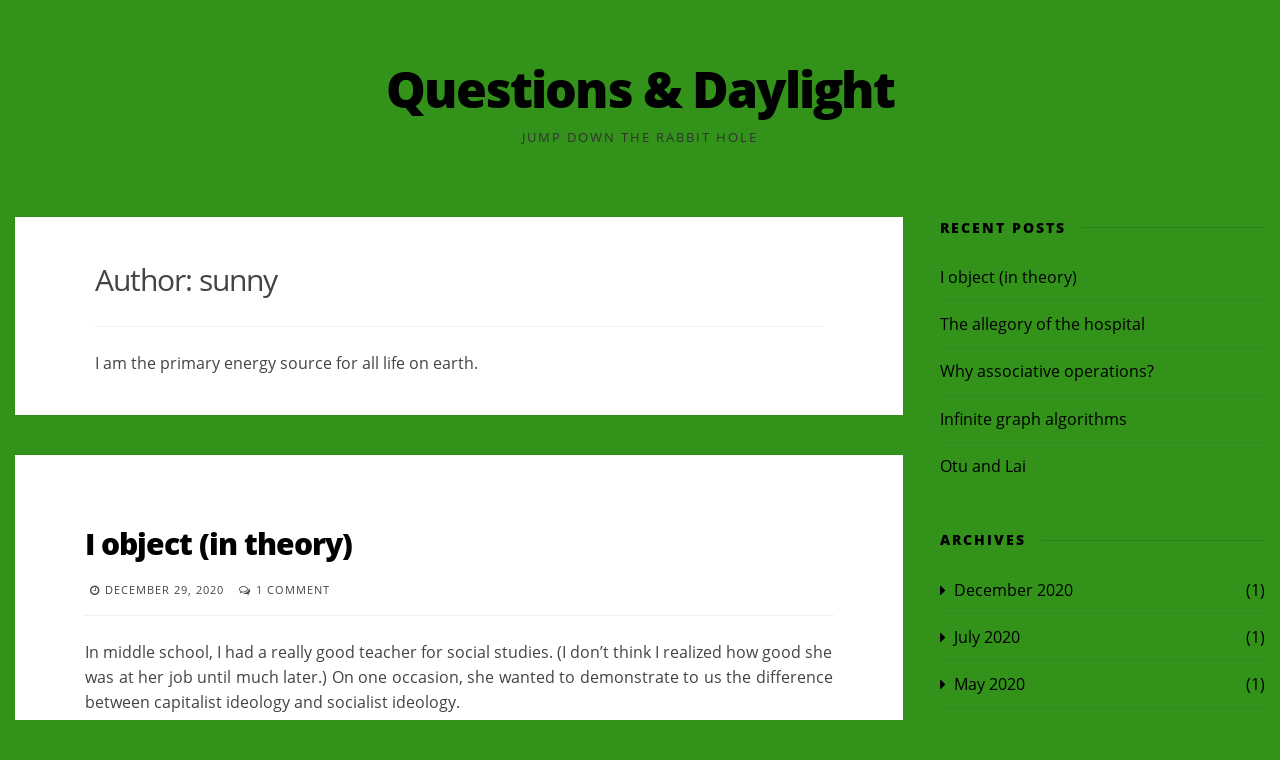

--- FILE ---
content_type: text/html; charset=UTF-8
request_url: https://questionsanddaylight.com/?author=1
body_size: 29448
content:
<!DOCTYPE html>
<html lang="en-US">
<head>
<meta charset="UTF-8">
<meta name="viewport" content="width=device-width, initial-scale=1">
<link rel="profile" href="https://gmpg.org/xfn/11">

<title>sunny &#8211; Questions &amp; Daylight</title>
<link rel='dns-prefetch' href='//fonts.googleapis.com' />
<link rel='dns-prefetch' href='//s.w.org' />
<link rel="alternate" type="application/rss+xml" title="Questions &amp; Daylight &raquo; Feed" href="https://questionsanddaylight.com/?feed=rss2" />
<link rel="alternate" type="application/rss+xml" title="Questions &amp; Daylight &raquo; Comments Feed" href="https://questionsanddaylight.com/?feed=comments-rss2" />
<link rel="alternate" type="application/rss+xml" title="Questions &amp; Daylight &raquo; Posts by sunny Feed" href="https://questionsanddaylight.com/?feed=rss2&#038;author=1" />
		<script type="text/javascript">
			window._wpemojiSettings = {"baseUrl":"https:\/\/s.w.org\/images\/core\/emoji\/2.2.1\/72x72\/","ext":".png","svgUrl":"https:\/\/s.w.org\/images\/core\/emoji\/2.2.1\/svg\/","svgExt":".svg","source":{"concatemoji":"https:\/\/questionsanddaylight.com\/wp-includes\/js\/wp-emoji-release.min.js?ver=4.7.5"}};
			!function(a,b,c){function d(a){var b,c,d,e,f=String.fromCharCode;if(!k||!k.fillText)return!1;switch(k.clearRect(0,0,j.width,j.height),k.textBaseline="top",k.font="600 32px Arial",a){case"flag":return k.fillText(f(55356,56826,55356,56819),0,0),!(j.toDataURL().length<3e3)&&(k.clearRect(0,0,j.width,j.height),k.fillText(f(55356,57331,65039,8205,55356,57096),0,0),b=j.toDataURL(),k.clearRect(0,0,j.width,j.height),k.fillText(f(55356,57331,55356,57096),0,0),c=j.toDataURL(),b!==c);case"emoji4":return k.fillText(f(55357,56425,55356,57341,8205,55357,56507),0,0),d=j.toDataURL(),k.clearRect(0,0,j.width,j.height),k.fillText(f(55357,56425,55356,57341,55357,56507),0,0),e=j.toDataURL(),d!==e}return!1}function e(a){var c=b.createElement("script");c.src=a,c.defer=c.type="text/javascript",b.getElementsByTagName("head")[0].appendChild(c)}var f,g,h,i,j=b.createElement("canvas"),k=j.getContext&&j.getContext("2d");for(i=Array("flag","emoji4"),c.supports={everything:!0,everythingExceptFlag:!0},h=0;h<i.length;h++)c.supports[i[h]]=d(i[h]),c.supports.everything=c.supports.everything&&c.supports[i[h]],"flag"!==i[h]&&(c.supports.everythingExceptFlag=c.supports.everythingExceptFlag&&c.supports[i[h]]);c.supports.everythingExceptFlag=c.supports.everythingExceptFlag&&!c.supports.flag,c.DOMReady=!1,c.readyCallback=function(){c.DOMReady=!0},c.supports.everything||(g=function(){c.readyCallback()},b.addEventListener?(b.addEventListener("DOMContentLoaded",g,!1),a.addEventListener("load",g,!1)):(a.attachEvent("onload",g),b.attachEvent("onreadystatechange",function(){"complete"===b.readyState&&c.readyCallback()})),f=c.source||{},f.concatemoji?e(f.concatemoji):f.wpemoji&&f.twemoji&&(e(f.twemoji),e(f.wpemoji)))}(window,document,window._wpemojiSettings);
		</script>
		<style type="text/css">
img.wp-smiley,
img.emoji {
	display: inline !important;
	border: none !important;
	box-shadow: none !important;
	height: 1em !important;
	width: 1em !important;
	margin: 0 .07em !important;
	vertical-align: -0.1em !important;
	background: none !important;
	padding: 0 !important;
}
</style>
<link rel='stylesheet' id='nucleare-style-css'  href='https://questionsanddaylight.com/wp-content/themes/nucleare/style.css?ver=1.8.7' type='text/css' media='all' />
<link rel='stylesheet' id='font-awesome-css'  href='https://questionsanddaylight.com/wp-content/themes/nucleare/css/font-awesome.min.css?ver=4.7.0' type='text/css' media='all' />
<link rel='stylesheet' id='nucleare-googlefonts-css'  href='//fonts.googleapis.com/css?family=Playfair+Display:400%7CArchivo+Narrow:400,700&#038;display=swap' type='text/css' media='all' />
<script type='text/javascript' src='https://questionsanddaylight.com/wp-includes/js/jquery/jquery.js?ver=1.12.4'></script>
<script type='text/javascript' src='https://questionsanddaylight.com/wp-includes/js/jquery/jquery-migrate.min.js?ver=1.4.1'></script>
<link rel='https://api.w.org/' href='https://questionsanddaylight.com/?rest_route=/' />
<link rel="EditURI" type="application/rsd+xml" title="RSD" href="https://questionsanddaylight.com/xmlrpc.php?rsd" />
<link rel="wlwmanifest" type="application/wlwmanifest+xml" href="https://questionsanddaylight.com/wp-includes/wlwmanifest.xml" /> 
<meta name="generator" content="WordPress 4.7.5" />

<style id="nucleare-custom-css">
		body,
	button,
	input,
	select,
	textarea,
	input[type="text"]:focus,
	input[type="email"]:focus,
	input[type="url"]:focus,
	input[type="password"]:focus,
	input[type="search"]:focus,
	input[type="number"]:focus,
	input[type="tel"]:focus,
	input[type="range"]:focus,
	input[type="date"]:focus,
	input[type="month"]:focus,
	input[type="week"]:focus,
	input[type="time"]:focus,
	input[type="datetime"]:focus,
	input[type="datetime-local"]:focus,
	input[type="color"]:focus,
	textarea:focus,
	a:hover,
	a:focus,
	a:active,
	.entry-title a,
	.main-navigation ul li:hover > a, 
	.main-navigation ul li.focus > a, 
	.main-navigation li.current-menu-item > a, 
	.main-navigation li.current-menu-parent > a, 
	.main-navigation li.current-page-ancestor > a,
	.main-navigation .current_page_item > a, 
	.main-navigation .current_page_parent > a,
	.post-navigation .meta-nav .nextPrevName,
	.page-links span {
		color: #444444;
	}
	.site-info {
		color: #444444 !important;
	}
		
		.smallPart,
	aside .tagcloud,
	.smallPart a,
	input[type="text"],
	input[type="email"],
	input[type="url"],
	input[type="tel"],
	input[type="password"],
	input[type="search"],
	input[type="number"],
	input[type="tel"],
	input[type="range"],
	input[type="date"],
	input[type="month"],
	input[type="week"],
	input[type="time"],
	input[type="datetime"],
	input[type="datetime-local"],
	input[type="color"],
	textarea,
	.theNavigationSocial a,
	.sticky .entry-header:before,
	.menu-toggle {
		color: #444444;
	}
	button:hover,
	input[type="button"]:hover,
	input[type="reset"]:hover,
	input[type="submit"]:hover,
	button:focus,
	input[type="button"]:focus,
	input[type="reset"]:focus,
	input[type="submit"]:focus,
	button:active,
	input[type="button"]:active,
	input[type="reset"]:active,
	input[type="submit"]:active,
	.tagcloud a:hover,
	.theNavigationSocial .top-search:hover,
	.theNavigationSocial .top-search:focus,
	.readMoreLink:hover,
	.page-links span a:hover,
	.page-links span a:focus {
		background: #444444;
	}
		
		
		.site-info a,
	.site-info a:hover,
	.footer-menu ul li a,
	.footer-menu ul li a:hover {
		color: #39a9ba !important;
	}
	a, 
	.entry-title a:hover, 
	.entry-title a:focus,
	.post-navigation .meta-nav .nextPrevName:hover,
	.theNavigationSocial a:hover {
		color: #39a9ba;
	}
	button,
	input[type="button"],
	input[type="reset"],
	input[type="submit"],
	.tagcloud a,
	#wp-calendar > caption,
	.theNavigationSocial .top-search,
	.readMoreLink,
	figure.entry-featuredImg,
	.page-links span a,
	.menu-toggle:focus,
	.menu-toggle:hover {
		background: #39a9ba;
	}
	::-moz-selection {
		background: #39a9ba;
	}
	::selection {
		background: #39a9ba;
	}
	blockquote {
		border-left: 5px solid #39a9ba;
		border-right: 2px solid #39a9ba;
	}
	input[type="text"]:focus,
	input[type="email"]:focus,
	input[type="url"]:focus,
	input[type="password"]:focus,
	input[type="search"]:focus,
	input[type="number"]:focus,
	input[type="tel"]:focus,
	input[type="range"]:focus,
	input[type="date"]:focus,
	input[type="month"]:focus,
	input[type="week"]:focus,
	input[type="time"]:focus,
	input[type="datetime"]:focus,
	input[type="datetime-local"]:focus,
	input[type="color"]:focus,
	textarea:focus,
	#wp-calendar tbody td#today {
		border: 1px solid #39a9ba;
	}
	.main-navigation div > ul > li > ul > li:first-child {
		border-top: 2px solid #39a9ba;
	}
	.main-navigation div > ul > li > ul::before,
	.main-navigation div > ul > li > ul::after	{
		border-bottom-color: #39a9ba;
	}
	@media screen and (max-width: 1025px) {
		.main-navigation ul li .indicator {
			color: #39a9ba;
		}
	}
		
</style>
    <style type="text/css" id="custom-background-css">
body.custom-background { background-color: #32921a; }
</style>

<!-- Jetpack Open Graph Tags -->
<meta property="og:type" content="profile" />
<meta property="og:title" content="sunny" />
<meta property="og:url" content="https://questionsanddaylight.com/?author=1" />
<meta property="og:description" content="I am the primary energy source for all life on earth." />
<meta property="og:site_name" content="Questions &amp; Daylight" />
<meta property="og:image" content="https://secure.gravatar.com/avatar/2e32b4f7e0083de88b42c2dd6c18ff0e?s=200&amp;d=mm&amp;r=g" />
<meta property="og:locale" content="en_US" />
		<style type="text/css" id="wp-custom-css">
			/*
You can add your own CSS here.

Click the help icon above to learn more.
*/


* {
	font-family: Open Sans, sans-serif;
}

.site-title,
.site-title a, 
.site-title a:hover,
.entry-title,
.entry-title a,
.entry-title a:hover,
.widget-title h2 span 
{
	font-family: Open Sans, sans-serif;

	font-weight: 800;
	color: #000;
}

.entry-title a, entry-title a:visited, .entry-title a:hover, .entry-title a:active, .entry-title a:focus {
	color: #000;
}

aside ul li,
aside ul li a,
aside ul li a:hover {
	color: #000;
}

.theNavigationBar {
	display: none;
}

@media screen and (min-width: 800px) {
#page {
	margin-top: 50px;
}

#masthead {
	margin-bottom: 50px;
}

.entry-header {
	padding-top: 66px;
}

.entry-header,
.entry-content,
.entry-footer {
	padding-left: 70px;
	padding-right: 70px;
}

.entry-content {
	text-align: justify
}

.site {
	max-width: 1250px;
}

.site-description {
	color: #333333
}

}

.entry-content .entry-content {
	padding-left: 0px;
	padding-right: 0px;
	margin-top: 0px;
}


.entry-content {
	line-height: 25px;
}

.entry-content a {
	color: #08a;
	text-decoration: underline;
}

.entry-content a:visited {
	color: #528;
}


.search-submit, 
.search-field
 {
	font-family: "Open Sans", sans-serif;
}

h1, h2, h3, h4, h5, h6,
button,
input
{
	font-family: "Open Sans", sans-serif;
}

.entry-content h1,
.entry-content h2,
.entry-content h3,
.entry-content h4,
.entry-content h5,
.entry-content h6 {
	margin-bottom: .9em;
    margin-top: 1em;

}

.entry-content p,
.entry-content ul,
.entry-content ol {
    margin-bottom: 1.2em;
}

img, .aligncenter {
	margin: 20px auto;
}

.entry-category {
	display: none;
}

#comment {
	font-family: Open Sans, sans-serif;
}

body {
	text-align: justify;
    line-height: 1.5;
}

.entry-title {
    text-align: left
}



/* Google font stuff */

/* cyrillic-ext */
@font-face {
  font-family: 'Open Sans';
  font-style: normal;
  font-weight: 300;
  src: local('Open Sans Light'), local('OpenSans-Light'), url(https://fonts.gstatic.com/s/opensans/v17/mem5YaGs126MiZpBA-UN_r8OX-hpOqc.woff2) format('woff2');
  unicode-range: U+0460-052F, U+1C80-1C88, U+20B4, U+2DE0-2DFF, U+A640-A69F, U+FE2E-FE2F;
}
/* cyrillic */
@font-face {
  font-family: 'Open Sans';
  font-style: normal;
  font-weight: 300;
  src: local('Open Sans Light'), local('OpenSans-Light'), url(https://fonts.gstatic.com/s/opensans/v17/mem5YaGs126MiZpBA-UN_r8OVuhpOqc.woff2) format('woff2');
  unicode-range: U+0400-045F, U+0490-0491, U+04B0-04B1, U+2116;
}
/* greek-ext */
@font-face {
  font-family: 'Open Sans';
  font-style: normal;
  font-weight: 300;
  src: local('Open Sans Light'), local('OpenSans-Light'), url(https://fonts.gstatic.com/s/opensans/v17/mem5YaGs126MiZpBA-UN_r8OXuhpOqc.woff2) format('woff2');
  unicode-range: U+1F00-1FFF;
}
/* greek */
@font-face {
  font-family: 'Open Sans';
  font-style: normal;
  font-weight: 300;
  src: local('Open Sans Light'), local('OpenSans-Light'), url(https://fonts.gstatic.com/s/opensans/v17/mem5YaGs126MiZpBA-UN_r8OUehpOqc.woff2) format('woff2');
  unicode-range: U+0370-03FF;
}
/* vietnamese */
@font-face {
  font-family: 'Open Sans';
  font-style: normal;
  font-weight: 300;
  src: local('Open Sans Light'), local('OpenSans-Light'), url(https://fonts.gstatic.com/s/opensans/v17/mem5YaGs126MiZpBA-UN_r8OXehpOqc.woff2) format('woff2');
  unicode-range: U+0102-0103, U+0110-0111, U+0128-0129, U+0168-0169, U+01A0-01A1, U+01AF-01B0, U+1EA0-1EF9, U+20AB;
}
/* latin-ext */
@font-face {
  font-family: 'Open Sans';
  font-style: normal;
  font-weight: 300;
  src: local('Open Sans Light'), local('OpenSans-Light'), url(https://fonts.gstatic.com/s/opensans/v17/mem5YaGs126MiZpBA-UN_r8OXOhpOqc.woff2) format('woff2');
  unicode-range: U+0100-024F, U+0259, U+1E00-1EFF, U+2020, U+20A0-20AB, U+20AD-20CF, U+2113, U+2C60-2C7F, U+A720-A7FF;
}
/* latin */
@font-face {
  font-family: 'Open Sans';
  font-style: normal;
  font-weight: 300;
  src: local('Open Sans Light'), local('OpenSans-Light'), url(https://fonts.gstatic.com/s/opensans/v17/mem5YaGs126MiZpBA-UN_r8OUuhp.woff2) format('woff2');
  unicode-range: U+0000-00FF, U+0131, U+0152-0153, U+02BB-02BC, U+02C6, U+02DA, U+02DC, U+2000-206F, U+2074, U+20AC, U+2122, U+2191, U+2193, U+2212, U+2215, U+FEFF, U+FFFD;
}
/* cyrillic-ext */
@font-face {
  font-family: 'Open Sans';
  font-style: normal;
  font-weight: 400;
  src: local('Open Sans Regular'), local('OpenSans-Regular'), url(https://fonts.gstatic.com/s/opensans/v17/mem8YaGs126MiZpBA-UFWJ0bbck.woff2) format('woff2');
  unicode-range: U+0460-052F, U+1C80-1C88, U+20B4, U+2DE0-2DFF, U+A640-A69F, U+FE2E-FE2F;
}
/* cyrillic */
@font-face {
  font-family: 'Open Sans';
  font-style: normal;
  font-weight: 400;
  src: local('Open Sans Regular'), local('OpenSans-Regular'), url(https://fonts.gstatic.com/s/opensans/v17/mem8YaGs126MiZpBA-UFUZ0bbck.woff2) format('woff2');
  unicode-range: U+0400-045F, U+0490-0491, U+04B0-04B1, U+2116;
}
/* greek-ext */
@font-face {
  font-family: 'Open Sans';
  font-style: normal;
  font-weight: 400;
  src: local('Open Sans Regular'), local('OpenSans-Regular'), url(https://fonts.gstatic.com/s/opensans/v17/mem8YaGs126MiZpBA-UFWZ0bbck.woff2) format('woff2');
  unicode-range: U+1F00-1FFF;
}
/* greek */
@font-face {
  font-family: 'Open Sans';
  font-style: normal;
  font-weight: 400;
  src: local('Open Sans Regular'), local('OpenSans-Regular'), url(https://fonts.gstatic.com/s/opensans/v17/mem8YaGs126MiZpBA-UFVp0bbck.woff2) format('woff2');
  unicode-range: U+0370-03FF;
}
/* vietnamese */
@font-face {
  font-family: 'Open Sans';
  font-style: normal;
  font-weight: 400;
  src: local('Open Sans Regular'), local('OpenSans-Regular'), url(https://fonts.gstatic.com/s/opensans/v17/mem8YaGs126MiZpBA-UFWp0bbck.woff2) format('woff2');
  unicode-range: U+0102-0103, U+0110-0111, U+0128-0129, U+0168-0169, U+01A0-01A1, U+01AF-01B0, U+1EA0-1EF9, U+20AB;
}
/* latin-ext */
@font-face {
  font-family: 'Open Sans';
  font-style: normal;
  font-weight: 400;
  src: local('Open Sans Regular'), local('OpenSans-Regular'), url(https://fonts.gstatic.com/s/opensans/v17/mem8YaGs126MiZpBA-UFW50bbck.woff2) format('woff2');
  unicode-range: U+0100-024F, U+0259, U+1E00-1EFF, U+2020, U+20A0-20AB, U+20AD-20CF, U+2113, U+2C60-2C7F, U+A720-A7FF;
}
/* latin */
@font-face {
  font-family: 'Open Sans';
  font-style: normal;
  font-weight: 400;
  src: local('Open Sans Regular'), local('OpenSans-Regular'), url(https://fonts.gstatic.com/s/opensans/v17/mem8YaGs126MiZpBA-UFVZ0b.woff2) format('woff2');
  unicode-range: U+0000-00FF, U+0131, U+0152-0153, U+02BB-02BC, U+02C6, U+02DA, U+02DC, U+2000-206F, U+2074, U+20AC, U+2122, U+2191, U+2193, U+2212, U+2215, U+FEFF, U+FFFD;
}
/* cyrillic-ext */
@font-face {
  font-family: 'Open Sans';
  font-style: normal;
  font-weight: 600;
  src: local('Open Sans SemiBold'), local('OpenSans-SemiBold'), url(https://fonts.gstatic.com/s/opensans/v17/mem5YaGs126MiZpBA-UNirkOX-hpOqc.woff2) format('woff2');
  unicode-range: U+0460-052F, U+1C80-1C88, U+20B4, U+2DE0-2DFF, U+A640-A69F, U+FE2E-FE2F;
}
/* cyrillic */
@font-face {
  font-family: 'Open Sans';
  font-style: normal;
  font-weight: 600;
  src: local('Open Sans SemiBold'), local('OpenSans-SemiBold'), url(https://fonts.gstatic.com/s/opensans/v17/mem5YaGs126MiZpBA-UNirkOVuhpOqc.woff2) format('woff2');
  unicode-range: U+0400-045F, U+0490-0491, U+04B0-04B1, U+2116;
}
/* greek-ext */
@font-face {
  font-family: 'Open Sans';
  font-style: normal;
  font-weight: 600;
  src: local('Open Sans SemiBold'), local('OpenSans-SemiBold'), url(https://fonts.gstatic.com/s/opensans/v17/mem5YaGs126MiZpBA-UNirkOXuhpOqc.woff2) format('woff2');
  unicode-range: U+1F00-1FFF;
}
/* greek */
@font-face {
  font-family: 'Open Sans';
  font-style: normal;
  font-weight: 600;
  src: local('Open Sans SemiBold'), local('OpenSans-SemiBold'), url(https://fonts.gstatic.com/s/opensans/v17/mem5YaGs126MiZpBA-UNirkOUehpOqc.woff2) format('woff2');
  unicode-range: U+0370-03FF;
}
/* vietnamese */
@font-face {
  font-family: 'Open Sans';
  font-style: normal;
  font-weight: 600;
  src: local('Open Sans SemiBold'), local('OpenSans-SemiBold'), url(https://fonts.gstatic.com/s/opensans/v17/mem5YaGs126MiZpBA-UNirkOXehpOqc.woff2) format('woff2');
  unicode-range: U+0102-0103, U+0110-0111, U+0128-0129, U+0168-0169, U+01A0-01A1, U+01AF-01B0, U+1EA0-1EF9, U+20AB;
}
/* latin-ext */
@font-face {
  font-family: 'Open Sans';
  font-style: normal;
  font-weight: 600;
  src: local('Open Sans SemiBold'), local('OpenSans-SemiBold'), url(https://fonts.gstatic.com/s/opensans/v17/mem5YaGs126MiZpBA-UNirkOXOhpOqc.woff2) format('woff2');
  unicode-range: U+0100-024F, U+0259, U+1E00-1EFF, U+2020, U+20A0-20AB, U+20AD-20CF, U+2113, U+2C60-2C7F, U+A720-A7FF;
}
/* latin */
@font-face {
  font-family: 'Open Sans';
  font-style: normal;
  font-weight: 600;
  src: local('Open Sans SemiBold'), local('OpenSans-SemiBold'), url(https://fonts.gstatic.com/s/opensans/v17/mem5YaGs126MiZpBA-UNirkOUuhp.woff2) format('woff2');
  unicode-range: U+0000-00FF, U+0131, U+0152-0153, U+02BB-02BC, U+02C6, U+02DA, U+02DC, U+2000-206F, U+2074, U+20AC, U+2122, U+2191, U+2193, U+2212, U+2215, U+FEFF, U+FFFD;
}
/* cyrillic-ext */
@font-face {
  font-family: 'Open Sans';
  font-style: normal;
  font-weight: 700;
  src: local('Open Sans Bold'), local('OpenSans-Bold'), url(https://fonts.gstatic.com/s/opensans/v17/mem5YaGs126MiZpBA-UN7rgOX-hpOqc.woff2) format('woff2');
  unicode-range: U+0460-052F, U+1C80-1C88, U+20B4, U+2DE0-2DFF, U+A640-A69F, U+FE2E-FE2F;
}
/* cyrillic */
@font-face {
  font-family: 'Open Sans';
  font-style: normal;
  font-weight: 700;
  src: local('Open Sans Bold'), local('OpenSans-Bold'), url(https://fonts.gstatic.com/s/opensans/v17/mem5YaGs126MiZpBA-UN7rgOVuhpOqc.woff2) format('woff2');
  unicode-range: U+0400-045F, U+0490-0491, U+04B0-04B1, U+2116;
}
/* greek-ext */
@font-face {
  font-family: 'Open Sans';
  font-style: normal;
  font-weight: 700;
  src: local('Open Sans Bold'), local('OpenSans-Bold'), url(https://fonts.gstatic.com/s/opensans/v17/mem5YaGs126MiZpBA-UN7rgOXuhpOqc.woff2) format('woff2');
  unicode-range: U+1F00-1FFF;
}
/* greek */
@font-face {
  font-family: 'Open Sans';
  font-style: normal;
  font-weight: 700;
  src: local('Open Sans Bold'), local('OpenSans-Bold'), url(https://fonts.gstatic.com/s/opensans/v17/mem5YaGs126MiZpBA-UN7rgOUehpOqc.woff2) format('woff2');
  unicode-range: U+0370-03FF;
}
/* vietnamese */
@font-face {
  font-family: 'Open Sans';
  font-style: normal;
  font-weight: 700;
  src: local('Open Sans Bold'), local('OpenSans-Bold'), url(https://fonts.gstatic.com/s/opensans/v17/mem5YaGs126MiZpBA-UN7rgOXehpOqc.woff2) format('woff2');
  unicode-range: U+0102-0103, U+0110-0111, U+0128-0129, U+0168-0169, U+01A0-01A1, U+01AF-01B0, U+1EA0-1EF9, U+20AB;
}
/* latin-ext */
@font-face {
  font-family: 'Open Sans';
  font-style: normal;
  font-weight: 700;
  src: local('Open Sans Bold'), local('OpenSans-Bold'), url(https://fonts.gstatic.com/s/opensans/v17/mem5YaGs126MiZpBA-UN7rgOXOhpOqc.woff2) format('woff2');
  unicode-range: U+0100-024F, U+0259, U+1E00-1EFF, U+2020, U+20A0-20AB, U+20AD-20CF, U+2113, U+2C60-2C7F, U+A720-A7FF;
}
/* latin */
@font-face {
  font-family: 'Open Sans';
  font-style: normal;
  font-weight: 700;
  src: local('Open Sans Bold'), local('OpenSans-Bold'), url(https://fonts.gstatic.com/s/opensans/v17/mem5YaGs126MiZpBA-UN7rgOUuhp.woff2) format('woff2');
  unicode-range: U+0000-00FF, U+0131, U+0152-0153, U+02BB-02BC, U+02C6, U+02DA, U+02DC, U+2000-206F, U+2074, U+20AC, U+2122, U+2191, U+2193, U+2212, U+2215, U+FEFF, U+FFFD;
}
/* cyrillic-ext */
@font-face {
  font-family: 'Open Sans';
  font-style: normal;
  font-weight: 800;
  src: local('Open Sans ExtraBold'), local('OpenSans-ExtraBold'), url(https://fonts.gstatic.com/s/opensans/v17/mem5YaGs126MiZpBA-UN8rsOX-hpOqc.woff2) format('woff2');
  unicode-range: U+0460-052F, U+1C80-1C88, U+20B4, U+2DE0-2DFF, U+A640-A69F, U+FE2E-FE2F;
}
/* cyrillic */
@font-face {
  font-family: 'Open Sans';
  font-style: normal;
  font-weight: 800;
  src: local('Open Sans ExtraBold'), local('OpenSans-ExtraBold'), url(https://fonts.gstatic.com/s/opensans/v17/mem5YaGs126MiZpBA-UN8rsOVuhpOqc.woff2) format('woff2');
  unicode-range: U+0400-045F, U+0490-0491, U+04B0-04B1, U+2116;
}
/* greek-ext */
@font-face {
  font-family: 'Open Sans';
  font-style: normal;
  font-weight: 800;
  src: local('Open Sans ExtraBold'), local('OpenSans-ExtraBold'), url(https://fonts.gstatic.com/s/opensans/v17/mem5YaGs126MiZpBA-UN8rsOXuhpOqc.woff2) format('woff2');
  unicode-range: U+1F00-1FFF;
}
/* greek */
@font-face {
  font-family: 'Open Sans';
  font-style: normal;
  font-weight: 800;
  src: local('Open Sans ExtraBold'), local('OpenSans-ExtraBold'), url(https://fonts.gstatic.com/s/opensans/v17/mem5YaGs126MiZpBA-UN8rsOUehpOqc.woff2) format('woff2');
  unicode-range: U+0370-03FF;
}
/* vietnamese */
@font-face {
  font-family: 'Open Sans';
  font-style: normal;
  font-weight: 800;
  src: local('Open Sans ExtraBold'), local('OpenSans-ExtraBold'), url(https://fonts.gstatic.com/s/opensans/v17/mem5YaGs126MiZpBA-UN8rsOXehpOqc.woff2) format('woff2');
  unicode-range: U+0102-0103, U+0110-0111, U+0128-0129, U+0168-0169, U+01A0-01A1, U+01AF-01B0, U+1EA0-1EF9, U+20AB;
}
/* latin-ext */
@font-face {
  font-family: 'Open Sans';
  font-style: normal;
  font-weight: 800;
  src: local('Open Sans ExtraBold'), local('OpenSans-ExtraBold'), url(https://fonts.gstatic.com/s/opensans/v17/mem5YaGs126MiZpBA-UN8rsOXOhpOqc.woff2) format('woff2');
  unicode-range: U+0100-024F, U+0259, U+1E00-1EFF, U+2020, U+20A0-20AB, U+20AD-20CF, U+2113, U+2C60-2C7F, U+A720-A7FF;
}
/* latin */
@font-face {
  font-family: 'Open Sans';
  font-style: normal;
  font-weight: 800;
  src: local('Open Sans ExtraBold'), local('OpenSans-ExtraBold'), url(https://fonts.gstatic.com/s/opensans/v17/mem5YaGs126MiZpBA-UN8rsOUuhp.woff2) format('woff2');
  unicode-range: U+0000-00FF, U+0131, U+0152-0153, U+02BB-02BC, U+02C6, U+02DA, U+02DC, U+2000-206F, U+2074, U+20AC, U+2122, U+2191, U+2193, U+2212, U+2215, U+FEFF, U+FFFD;
}




		</style>
	</head>

<body class="archive author author-sunny author-1 custom-background">
<div id="page" class="hfeed site">
	<a class="skip-link screen-reader-text" href="#content">Skip to content</a>
			<div class="theNavigationBar">
			<div class="theNavigationBlock">
				<nav id="site-navigation" class="main-navigation">
					<button class="menu-toggle" aria-controls="primary-menu" aria-expanded="false" aria-label="Menu"><i class="fa fa-bars"></i></button>
					<div id="primary-menu" class="menu"><ul>
<li ><a href="https://questionsanddaylight.com/">Home</a></li><li class="page_item page-item-2"><a href="https://questionsanddaylight.com/?page_id=2">Sample Page</a></li>
</ul></div>
				</nav><!-- #site-navigation -->
								<div class="theNavigationSocial">
											<a href="#" title="Facebook"><i class="fa fa-facebook"><span class="screen-reader-text">Facebook</span></i></a>
																<a href="#" title="Twitter"><i class="fa fa-twitter"><span class="screen-reader-text">Twitter</span></i></a>
																<a href="#" title="Google Plus"><i class="fa fa-google-plus"><span class="screen-reader-text">Google Plus</span></i></a>
																<a href="#" title="Linkedin"><i class="fa fa-linkedin"><span class="screen-reader-text">Linkedin</span></i></a>
																<a href="#" title="Instagram"><i class="fa fa-instagram"><span class="screen-reader-text">Instagram</span></i></a>
																<a href="#" title="YouTube"><i class="fa fa-youtube"><span class="screen-reader-text">YouTube</span></i></a>
																<a href="#" title="Pinterest"><i class="fa fa-pinterest"><span class="screen-reader-text">Pinterest</span></i></a>
																					<a href="#" title="Tumblr"><i class="fa fa-tumblr"><span class="screen-reader-text">Tumblr</span></i></a>
																<a href="#" title="VK"><i class="fa fa-vk"><span class="screen-reader-text">VK</span></i></a>
																																				<a href="https://questionsanddaylight.com/?feed=rss2" title="RSS"><i class="fa fa-rss"><span class="screen-reader-text">RSS</span></i></a>
														</div>
			</div>
		</div>
		
		
		<header id="masthead" class="site-header">
			<div class="site-branding">
									<p class="site-title"><a href="https://questionsanddaylight.com/" rel="home">Questions &amp; Daylight</a></p>
									<p class="site-description">jump down the rabbit hole</p>
							</div><!-- .site-branding -->
		</header><!-- #masthead -->
		<div id="content" class="site-content">

	<div id="primary" class="content-area">
		<main id="main" class="site-main">
						
				
					<header class="page-header">
						<h1 class="page-title">Author: <span class="vcard">sunny</span></h1><div class="taxonomy-description">I am the primary energy source for all life on earth.</div>					</header><!-- .page-header -->

										
						<article id="post-603" class="post-603 post type-post status-publish format-standard hentry category-uncategorized">
		<header class="entry-header">
				<h2 class="entry-title"><a href="https://questionsanddaylight.com/?p=603" rel="bookmark">I object (in theory)</a></h2>				<div class="entry-meta smallPart">
			<span class="posted-on"><i class="fa fa-clock-o spaceLeftRight" aria-hidden="true"></i><a href="https://questionsanddaylight.com/?p=603" rel="bookmark"><time class="entry-date published" datetime="2020-12-29T03:58:14+00:00">December 29, 2020</time><time class="updated" datetime="2020-12-29T04:00:47+00:00">December 29, 2020</time></a></span><span class="byline"><i class="fa fa-user spaceLeftRight" aria-hidden="true"></i><span class="author vcard"><a class="url fn n" href="https://questionsanddaylight.com/?author=1">sunny</a></span></span><span class="comments-link"><i class="fa fa-comments-o spaceLeftRight" aria-hidden="true"></i><a href="https://questionsanddaylight.com/?p=603#comments">1 Comment</a></span>		</div><!-- .entry-meta -->
			</header><!-- .entry-header -->
			<div class="entry-content">
			<p>In middle school, I had a really good teacher for social studies. (I don&#8217;t think I realized how good she was at her job until much later.) On one occasion, she wanted to demonstrate to us the difference between capitalist ideology and socialist ideology.</p>
<p>Her demonstration came in two parts: first, she handed out pieces of candy corn in random quantities to all the students, and told us we could play games of rock-paper-scissors with one another to increase our lot. Every time you won a game against someone, you got to take one of their pieces of candy. Games could only be initiated with consent from both parties, if I remember correctly. We played games for maybe five or ten minutes, and much candy corn traded hands. This was meant to represent capitalism.</p>
<p>Then, she collected all the candy and handed it out once again, this time giving exactly two pieces to each student. There was no trading phase in this round, so we just sat there for a few seconds considering the even piles of candy in front of us. This was meant to represent socialism.</p>
<p>Finally, with the second round of candies still on our desks, she asked us for our thoughts about which system was better. My own opinion, if I remember right, was that I favored the socialist way of handing out candy corn. (This is not an endorsement of establishing socialism as the arbiter of other resource conflicts.) I don&#8217;t remember most of what my classmates said, but the general consensus was that the capitalist system was better, because in that system, we had a hand in our own fate. If we weren&#8217;t happy with the amount of candy we got, we could, by golly, get up and <em>do</em> something about that.</p>
<p>(Interestingly, they also described capitalism as being &#8220;more fair&#8221;. I&#8217;m pretty sure I raised my hand at that point and said that, regardless of which option you think is <em>better</em>, the latter was clearly <em>more fair. </em>But at least one person persisted and said that fairness means having agency. At the time I thought that was dumb, but now I think it&#8217;s just invoking sense two of the word &#8220;fair&#8221;, where it means not that everybody gets the same treatment but rather that the outcome each person gets depends predictably on their actions. This is not to be confused with the equality/equity distinction, which looks at the <em>first</em> sense of the word &#8220;fair&#8221; and asks whether &#8220;same treatment&#8221; means &#8220;same opportunity&#8221; or &#8220;same outcome&#8221;. But this is a tangent to my main point in this post.)</p>
<p>(Also, I don&#8217;t think it mattered that rock-paper-scissors wasn&#8217;t a game of skill. Something something, it still imbued people with a sense of agency, something something.)</p>
<p>Anyway, the discussion wound down, and it was getting to be the end of class. The teacher had promised us that, yes, we would eventually have an opportunity to eat actual candy, and just before the bell rang she said we could eat the candy on our desks before we left. We did, and then we left.</p>
<p>Did you spot the problem?</p>
<p>I&#8217;ll give you a minute. Scroll down when you&#8217;re ready.</p>
<p>&#8230;</p>
<p>&#8230;</p>
<p>&#8230;</p>
<p>The problem is this: even though most people thought that the first system was better, nobody objected when the candy we <em>actually got to eat</em> was the candy given to us by the second system. I can&#8217;t say for sure, but I feel reasonably confident that if we, a group of middle schoolers, had been given random amounts of candy to <em>actually eat</em>, where the amount each student got was decided by the teacher&#8217;s whim<em>,</em> we would have lost our minds.</p>
<p>And, I think this would be true even if we&#8217;d had an opportunity to influence the amount we got. Somehow I think that if that had been what really decided the amount of <em>candy</em> we got to <em>eat</em>, rather than the amount of candy pieces that symbolized money but were ultimately just chips in a game<em>&#8230; </em>well, I think it would suddenly have seemed a lot more noticeable that some people didn&#8217;t <em>have to</em> influence the amount they got to end up with a lot, and others <em>did</em>. There seems to have been a dissonance between what my classmates <em>endorsed</em> and what they actually <em>wanted</em> &#8212; between what they objected to as an abstract idea and what they would have actually complained about if it had happened. Hence the title of the post.</p>
<p>(Somehow I also think the effect would have been especially strong in those who got the least candy to begin with. But that&#8217;s also a tangent to my main point, which is the dissonance thing.)</p>
<p>I don&#8217;t have anything especially insightful to say about this. I just thought it was kind of interesting.</p>
					</div><!-- .entry-content -->
	
	<footer class="entry-footer">
		<div class="entry-bottom smallPart">
															</div>
	</footer><!-- .entry-footer -->
</article><!-- #post-## -->
					
						<article id="post-537" class="post-537 post type-post status-publish format-standard hentry category-uncategorized">
		<header class="entry-header">
				<h2 class="entry-title"><a href="https://questionsanddaylight.com/?p=537" rel="bookmark">The allegory of the hospital</a></h2>				<div class="entry-meta smallPart">
			<span class="posted-on"><i class="fa fa-clock-o spaceLeftRight" aria-hidden="true"></i><a href="https://questionsanddaylight.com/?p=537" rel="bookmark"><time class="entry-date published updated" datetime="2020-07-02T21:44:41+00:00">July 2, 2020</time></a></span><span class="byline"><i class="fa fa-user spaceLeftRight" aria-hidden="true"></i><span class="author vcard"><a class="url fn n" href="https://questionsanddaylight.com/?author=1">sunny</a></span></span><span class="comments-link"><i class="fa fa-comments-o spaceLeftRight" aria-hidden="true"></i><a href="https://questionsanddaylight.com/?p=537#respond">Leave a comment</a></span>		</div><!-- .entry-meta -->
			</header><!-- .entry-header -->
			<div class="entry-content">
			<p>Sylvanus, a professional programmer, has gotten into a car crash, with disastrous results: he&#8217;s paralyzed from the wrists down, and won&#8217;t be able to use a keyboard or mouse for six weeks while his hands heal. He has to take time off from his job, and worse, he has to take a break from his obsessive hobby of reading dozens of online news articles a day. He loves to stay up-to-date about current events, but no keyboard and no mouse means no surfing the internet, and the staff at the hospital are to busy to keep him in the loop.</p>
<p>Luckily, Sylvanus has a brilliant imagination, and since he&#8217;s on a break from life he has plenty of time to think. He lies in the hospital bed all day, relaxing his mind and sending <em>probing thoughts</em> out into the world, like a golfer putting a finger up in the air in order to check the direction of the wind. It isn&#8217;t long before he starts getting inklings about the outside world. They&#8217;re weak and vague at first, but they get stronger and clearer with each passing day of practice. He asks a nurse for a tape recorder, which he operates by pressing the buttons with his limp knuckles and which he uses to make spoken notes about the messages he receives.</p>
<p>After a few weeks of thinking and recording, he decides it&#8217;s time to review his notes. The process is challenging, since the messages are often incoherent or contradictory, but he feels up to the task, and before long he&#8217;s pretty sure he knows what he&#8217;s missed in world news since the accident.</p>
<p>The next day he gets a visit from his co-worker Daniella. She knows he&#8217;s a news junkie, and she offers to fill him in, but he decides to try to impress her. He explains his listening process, tells her what tweaks it needed to work more reliably, lets her listen to some of his notes, and then says:</p>
<p>&#8220;So, I think I already know what the news is. I&#8217;ll bet you five bucks I&#8217;ve got it right.&#8221;</p>
<p>&#8220;Huh,&#8221; she says. &#8220;Okay, deal. Start talking.&#8221;</p>
<p>He tells her what he came up with. Their country&#8217;s top official died of the flu three days after the accident, and was replaced by their second-in-command, as per the country&#8217;s founding document. But the second-in-command was incompetent and hugely unpopular, and was assassinated six days later. Everyone expected another high-ranking official to take their place, but a loophole was discovered stipulating that, in light of some specific details of the assassination, a general election should be held instead. All the major political parties raced to find suitable candidates, and&#8230;</p>
<p>&#8220;Okay, stop,&#8221; says Daniella. &#8220;Not sure where this is coming from, but it&#8217;s way off the mark. Nothing like that happened. You owe me five bucks.&#8221;</p>
<p>Sylvanus slumps in his bed, obviously disappointed.</p>
<p>&#8220;Why did you even offer that bet?&#8221; she asks. &#8220;Surely you know telepathy doesn&#8217;t work?&#8221;</p>
<p>But Sylvanus glares at her, and snaps &#8220;Well, I had nothing else to go on!&#8221;</p>
					</div><!-- .entry-content -->
	
	<footer class="entry-footer">
		<div class="entry-bottom smallPart">
															</div>
	</footer><!-- .entry-footer -->
</article><!-- #post-## -->
					
						<article id="post-88" class="post-88 post type-post status-publish format-standard hentry category-uncategorized">
		<header class="entry-header">
				<h2 class="entry-title"><a href="https://questionsanddaylight.com/?p=88" rel="bookmark">Why associative operations?</a></h2>				<div class="entry-meta smallPart">
			<span class="posted-on"><i class="fa fa-clock-o spaceLeftRight" aria-hidden="true"></i><a href="https://questionsanddaylight.com/?p=88" rel="bookmark"><time class="entry-date published" datetime="2020-05-15T11:12:43+00:00">May 15, 2020</time><time class="updated" datetime="2020-12-30T09:36:35+00:00">December 30, 2020</time></a></span><span class="byline"><i class="fa fa-user spaceLeftRight" aria-hidden="true"></i><span class="author vcard"><a class="url fn n" href="https://questionsanddaylight.com/?author=1">sunny</a></span></span><span class="comments-link"><i class="fa fa-comments-o spaceLeftRight" aria-hidden="true"></i><a href="https://questionsanddaylight.com/?p=88#comments">3 Comments</a></span>		</div><!-- .entry-meta -->
			</header><!-- .entry-header -->
			<div class="entry-content">
			<p>This post is about abstract algebra. Specifically, I&#8217;m going to take a look at the reasoning behind associativity, the property of binary operations which requires that, for any triplet of values:</p>
<p style="text-align: center; font-size: 135%;">(A∘B)∘C   =   A∘(B∘C)</p>
<p>where ∘ is the operation in question. For example, addition is associative because for any three numbers, A, B, and C, the values (A+B)+C and A+(B+C) are equal.</p>
<p>This property is required by groups, fields, lattices, and many other algebraic structures. I&#8217;ll start off with a review of groups, which are probably the most widely studied of the lot, and then I&#8217;ll dive right into my analysis. The review only serves as background context, so you can skip it if you want to get straight to the point (or if you&#8217;re already familiar with groups).</p>
<h2>Groups</h2>
<p>A group is a set G paired with a binary operation satisfying four properties. For now, I will write the operation as multiplication, i.e. if <em>a</em> and <em>b</em> are two elements of a group then I will use <em>ab</em> to refer to the result of applying the operation to the pair (<em>a, b</em>). The required properties are:</p>
<ul>
<li><strong>Closure:</strong> If <em>a</em> and <em>b</em> are members of G, then <em>ab</em> is a member of G.</li>
<li><strong>Existence of an identity: </strong>G contains an element <em>e</em> such that combining <em>e</em> with any other element leaves it the same (i.e. <em>ea = ae = a</em> for all <em>a</em> in G). You can think of this as the &#8220;do nothing&#8221; element.</li>
<li><strong>Existence of inverses:</strong> For any element <em>a</em> in G, there is an element you can combine it with to produce the identity (i.e. <em>ab = ba = e</em> for some <em>b</em> in G). You can think of this as saying that, whatever you can do with an element of G, you can also undo with some other element (or possibly the same one &#8212; sometimes an element is its own inverse).</li>
<li><strong>Associativity: </strong>For any three elements <em>a</em>, <em>b</em>, and <em>c</em>, the equation <em>(ab)c = a(bc)</em> must hold.</li>
</ul>
<p>For example, G could be the set of all integers (positive and negative) and the operation could be normal addition. Let&#8217;s check that all the axioms are satisfied:</p>
<ul>
<li><strong>Closure:</strong> The sum of two integers is always another integer. ✓</li>
<li><strong>Existence of an identity: </strong>Zero is an identity, since adding zero to any integer leaves it the same. ✓</li>
<li><strong>Existence of inverses:</strong> For any integer X, the number &#8220;negative X&#8221; is also an integer, and their sum is (X) + (-X) = 0, which is the identity element. ✓</li>
<li><strong>Associativity: </strong>This one isn&#8217;t so easy to prove. Most of us learned that addition is associative in elementary school and never questioned it. It isn&#8217;t even obvious what you&#8217;re allowed to assume along the way to proving this fact &#8212; if the associative property of addition can&#8217;t be taken for granted, what can? See the <a href="https://en.wikipedia.org/wiki/Peano_axioms">Peano Axioms</a> for more about this, and see <a href="https://en.wikipedia.org/wiki/Proofs_involving_the_addition_of_natural_numbers">this</a> Wikipedia page for the proof. For our purposes, we can just say &#8220;✓&#8221; and be done with it.</li>
</ul>
<p>There are countless other examples, too:</p>
<ul>
<li>G is the set of positive real numbers and the operation is normal multiplication.</li>
<li>G is the set of 2&#215;2 invertible matrices and the operation is matrix multiplication.</li>
<li>G is the set {0, 1, 2, 3, 4, 5, 6, 7} and the operation is addition modulo 8. <em>Yes, groups can be finite in size.</em></li>
<li>G is the set {A, B, C, D, E, F} and the operation is defined by this look-up table:</li>
</ul>
<p><img class="size-full wp-image-93 aligncenter" src="https://questionsanddaylight.com/wp-content/uploads/2020/04/Screenshot_2020-04-19_01-59-42.png" alt="" width="234" height="258" /></p>
<p><em>Yes, look-up tables are allowed.</em> Nowhere in the group axioms does it state that the operation has to be something familiar. You can verify that the axioms still hold: the identity is <em>A</em>, inverses can be found manually, and associativity can be proven laboriously for each triplet of letters. For example <em>(DC)F = EF = C</em>, while <em>D(CF) = DE = C</em>.</p>
<p>Note that this operation isn&#8217;t commutative; some pairs of elements have a different product depending on the order you multiply them in. <em>CE = D</em> but <em>EC = F</em>. This operation manages to be associative despite not being commutative. <em>Yes, that&#8217;s allowed</em>. Anything not directly or indirectly ruled out by the group axioms is allowed.</p>
<p>Groups where the order of multiplication makes a difference are called <em>non-abelian</em>. For an infinite number of examples of finite-sized, non-abelian groups, see the <a href="https://en.wikipedia.org/wiki/Dihedral_group">dihedral groups</a>.</p>
<h2>Why associative operations?</h2>
<p>Anyway, what I&#8217;m here to talk about today is that the associative property never used to make sense to me &#8212; who cares about associative operations? Why that restriction and not something else?</p>
<p>It turns out that the key to understanding it is a very simple dictum: <strong>parentheses don&#8217;t matter.</strong>  Since <em>A(BC) </em>and <em>(AB)C</em> are guaranteed to be equal anyway, you might as well toss out the parentheses and just write <em>ABC</em>. It doesn&#8217;t matter which of the two &#8220;explicit&#8221; versions you&#8217;re referring to, because they both have the same value. And, very importantly, <em>the same goes for longer sequences</em>. <em>A((BC)(D(EF)))</em> is equal to <em>((AB)(CD))(EF) </em>by the following chain of manipulations, applying the associative property over and over again:</p>
<ol>
<li><em>A  ((BC) (D(EF)))</em></li>
<li><em>(A (BC))  (D (EF))</em></li>
<li><em>((AB) C)  (D (EF))</em></li>
<li><em>(((AB)C) D)  (EF)</em></li>
<li><em>((AB) (CD))  (EF)</em></li>
</ol>
<p>And in fact, <em>any</em> two parenthesis-filled versions of <em>ABCDEF </em>can be shown to be equal by similar chains of manipulations. Citation needed. Don&#8217;t worry, I&#8217;ll prove this in a minute. Right now, just think about the implication: since parentheses never matter, you can think about groups not as having <em>binary</em> operations &#8212; maps from <em>pairs</em> of elements to single elements &#8212; with the associative property, but rather as having <em>sequential</em> operations &#8212; maps from <em>sequences</em> of elements to single elements &#8212; perhaps with some additional properties.</p>
<p>I say &#8220;perhaps with some additional properties&#8221; because we haven&#8217;t yet determined whether every sequential operation comes from an associative binary operation, only that every associative binary operation can be transmogrified into a sequential one. There might yet be some &#8220;orphan&#8221; sequential operations that you&#8217;d never create, no matter how many associative binary operations you transmogrified. We will investigate this later on in the post.</p>
<h2>Proof of my claim</h2>
<p><strong>Lemma:</strong> The value that an associative binary operation assigns to a parenthesized sequence of elements doesn&#8217;t depend on the positions of the parentheses.</p>
<p><strong>Proof: </strong>Let S be such a sequence. For example, S could be <em>((A(BC)) (DE)) (F(GH))</em>. We&#8217;re going to show that any such sequence such sequence can be re-arranged into a fully right-associative sequence, in this case <em>A(B(C(D(E(F(GH))))))</em>, without changing its value. It will follow that all starting sequences have the same value.</p>
<p>The first step is to use the associative property to re-arrange S so that the left side of the top-most application of the operation is a single element. If this is already so, we can move on. Otherwise, we can make it so by the following process. Since the left side is not a single element, it must be a product of two elements. In this case, the left side is the product of <em>(A(BC)) </em>and <em>(DE)</em>. In other words, the overall structure of S is <em>(x y) z</em>.</p>
<p><img class="aligncenter wp-image-149 size-full" src="http://questionsanddaylight.com/wp-content/uploads/2020/04/one-e1587378989485.png" alt="" width="651" height="92" srcset="https://questionsanddaylight.com/wp-content/uploads/2020/04/one-e1587378989485.png 651w, https://questionsanddaylight.com/wp-content/uploads/2020/04/one-e1587378989485-300x42.png 300w" sizes="(max-width: 651px) 100vw, 651px" /></p>
<p>Now, by the associative property, we can re-arrange this into <em>x (y z)</em> without changing its value:</p>
<p><img class="aligncenter wp-image-150 size-full" src="http://questionsanddaylight.com/wp-content/uploads/2020/04/two-e1587379012743.png" alt="" width="647" height="92" srcset="https://questionsanddaylight.com/wp-content/uploads/2020/04/two-e1587379012743.png 647w, https://questionsanddaylight.com/wp-content/uploads/2020/04/two-e1587379012743-300x43.png 300w" sizes="(max-width: 647px) 100vw, 647px" /></p>
<p>Now our sequence is <em>(A(BC)) ((DE) (F(GH)))</em>. Its left side is smaller than it was before: three elements instead of five elements. But it still has the form <em>(x y) z</em>, so we can apply the same transformation again: <img class="aligncenter wp-image-151 size-full" src="http://questionsanddaylight.com/wp-content/uploads/2020/04/three-e1587379036701.png" alt="" width="644" height="91" srcset="https://questionsanddaylight.com/wp-content/uploads/2020/04/three-e1587379036701.png 644w, https://questionsanddaylight.com/wp-content/uploads/2020/04/three-e1587379036701-300x42.png 300w" sizes="(max-width: 644px) 100vw, 644px" /> <img class="aligncenter wp-image-152 size-full" src="http://questionsanddaylight.com/wp-content/uploads/2020/04/four-e1587379054492.png" alt="" width="656" height="94" srcset="https://questionsanddaylight.com/wp-content/uploads/2020/04/four-e1587379054492.png 656w, https://questionsanddaylight.com/wp-content/uploads/2020/04/four-e1587379054492-300x43.png 300w" sizes="(max-width: 656px) 100vw, 656px" /></p>
<p>This transformation can be repeated as many times as necessary, until you get a sequence whose left side is a single element, a sequence that begins <em>A (&#8230;)</em>. In this case, it took two applications. Once you&#8217;ve pulled the first element out to the front, you recurse. Apply the same process to the right side of the sequence, until <em>its</em> left side is a single element, so that the sequence begins with <em>A (B (&#8230;))</em>. Then recurse again, pulling out yet another element to achieve <em>A (B (C (&#8230;)))</em>. Recurse over and over until you achieve the fully right-associative sequence. Since we only transformed the sequence by applying the associative property, its value has not changed. This completes the proof. □</p>
<h2>The tower-of-powers counterexample</h2>
<p>I said earlier in this post that we don&#8217;t yet know whether every sequential operation has an underlying associative binary operation. Well, I&#8217;ll tell you one that doesn&#8217;t: the operation that assigns to a sequence <em>(A, B, C, &#8230;)</em> of integers the value of:</p>
<p style="text-align: center; font-size: 200%; margin-top: 1.2em; margin-bottom: 1em;">A<sup>B<sup>C<sup>…</sup></sup></sup></p>
<p>&#8230;a tower-of-powers with one entry for each element.</p>
<p>The proof is easy, but let me start with some notation. I will denote applications of sequential operations with [square brackets]. So, for the sequential operation defined above, I could write:</p>
<ul>
<li>[3 3] = 3<sup>3</sup> = 27</li>
<li>[2 2 2] = 2<sup>2<sup>2</sup></sup> = 16</li>
<li>[1 6 7 8] = 1<sup>6<sup>7<sup>8</sup></sup></sup> = 1</li>
<li>[5 4 3] = 5<sup>4<sup>3</sup></sup> ≈ 5.4 * 10<sup>44</sup></li>
</ul>
<p>Also, since there are now two different operations under discussion, I will use ∘ to denote a binary operation &#8212; i.e. I will now write <em>a∘b</em> instead of just <em>ab</em>.</p>
<p>Now, the proof. Suppose the sequential operation [] defined above really does derive from some binary operation ∘. In other words, suppose that [2 3 4 5] is really just a shorthand for &#8220;apply ∘ to the operands 2, 3, 4, and 5, with parentheses anywhere you want&#8221;. We can figure out what value that operation must spit out for any pair of just two inputs <em>a</em> and <em>b</em>, since by definition [a b] must equal a∘b. So my proof is simply to note that:</p>
<p style="text-align: center;">(2∘3)∘4 = [[2 3] 4] = (2<sup>3</sup>)<sup>4</sup> = 4096</p>
<p>but:</p>
<p style="text-align: center;">2∘(3∘4) = [2 [3 4]] = 2<sup>3<sup>4</sup></sup> = 2417851639229258349412352.</p>
<p>Since these two values aren&#8217;t equal, ∘ isn&#8217;t associative. QED!</p>
<p>Now, here&#8217;s a (tangential) harder question. Suppose the operation [] is defined as above, but <em>only for sequences of three or more elements</em>. In other words, suppose that the 2-ary version of the operation is surgically removed, so that it&#8217;s no longer so easy to determine the exact values of a hypothetical underlying binary operation. Could the 2-ary version of the operation then be replaced in some fashion such that one would exist? I will include the answer to this question in a spoiler box at the end of this post. The material in the next section will render the puzzle easier, so consider pausing here and coming back when you&#8217;ve solved it.</p>
<h2>And vice versa</h2>
<p>So parentheses don&#8217;t matter for an associative binary operation. Is it obvious to you that parentheses also don&#8217;t matter for a sequential operation that derives from an associative binary operation? If so, then you&#8217;re either slightly quicker than me or slightly overconfident. But in any case, it&#8217;s true.</p>
<p><strong>Lemma: </strong>If <span class="box">∘</span> is an associative binary operation and [] is the corresponding sequential operation, then the value that [] assigns to a bracketed sequence of elements is independent of the positions of any extra internal brackets.</p>
<p><strong>Proof:</strong> Let S be such a sequence. For example, S could be the sequence <em>[A B C [D E] F [G H [I J] K L] ]</em>. (Note that &#8220;bracketed sequence of elements&#8221; means something slightly different than &#8220;parenthesized sequence of elements&#8221;, since the fact that we&#8217;re working with a sequential operation instead of a binary operation means that more than two elements can appear between a given pair of brackets.) Now, replace each application of [] with repeated applications of ∘, parenthesized however you like. For our sequence, this might yield:</p>
<p style="text-align: center;"><em> (A ∘ (B ∘ (C ∘ ( (D ∘ E) ∘ (F ∘ (G ∘ ( H ∘ ( (I ∘ J) ∘ (K ∘ L) ) ) ) ) ) ) ) )</em></p>
<p>But this too is a parenthesization of the given sequence of elements, and as such it is equal in value to any other parenthesization, and to the plain application of [], in our case [A B C D E F G H I J K L]. Hence the value that [] assigned to S did not depend on the positions of the extra brackets. □</p>
<p>&#8212;</p>
<p>But now look:</p>
<p><strong>Lemma:</strong> If [] is a sequential operation whose value doesn&#8217;t depend on the positions of the brackets, then it corresponds to an underlying associative binary operation ∘.</p>
<p><strong>Proof:</strong> Take the binary operation to be the 2-ary version of the sequential operation. In other words, define A∘B = [A B]. Then:</p>
<p style="text-align: center;">(A∘B)∘C  =  [[A B] C]  =  [A [B C]]  =  A∘(B∘C)</p>
<p>and we see that ∘ is associative. And it is easy to see that [] is the sequential operation that corresponds to ∘, because any parenthesized sequence of applications of ∘ can be transformed into a corresponding bracketed sequence of applications of []. Then the extra brackets can simply be removed, since the value of [] doesn&#8217;t depend on them. For example:</p>
<p style="text-align: center;">(A∘B)∘(C∘(D∘E))  =  [[A B] [C [D E]]]  =  [A B C D E]</p>
<p>So we see that repeated applications of ∘ always yield the same value as a single application of the sequential operation. ◻</p>
<p>&#8212;</p>
<p>So there it is &#8212; every binary associative operation corresponds to a sequential operation whose value doesn&#8217;t depend on internal brackets, and vice versa. The two types of operation are the same, and can be used interchangeably.</p>
<h2>The ghosts of departed sequences</h2>
<p>How can we leverage this discovery to improve our intuitions about groups and other associative algebraic structures?</p>
<p>Take a moment to consider the <a href="https://en.wikipedia.org/wiki/Rubik%27s_Cube_group">Rubik&#8217;s Cube group</a>, which is a group of all possible permutations of a Rubik&#8217;s cube.. For example, the element <strong>R</strong> is the permutation you get if you turn the right side clockwise one quarter-turn, and the element <strong>LLL</strong> is the permutation you get after turning the left side clockwise three quarter-turns (or counterclockwise one quarter-turn). What about <strong>LLLL</strong>? That&#8217;s the same as the solved permutation, since turning the left side four times in a row returns you to the starting state. The other four sides are called <strong>U</strong> for &#8220;up&#8221;, <strong>D</strong> for &#8220;down&#8221;, <strong>F</strong> for &#8220;front&#8221;, and <strong>B</strong> for &#8220;back&#8221;.</p>
<p>It&#8217;s easy to see what the sequential operation of the Rubik&#8217;s Cube group is &#8212; given a sequence of permutations, you simply apply one permutation after the other. [<strong>L</strong> <strong>L</strong> <strong>B</strong> <strong>RF</strong>] = <strong>LLBRF</strong>. It&#8217;s also easy to see that extra brackets don&#8217;t matter. Consider these two applications of the operation:</p>
<ul>
<li>[L B U D]</li>
<li>[L [B U] D]</li>
</ul>
<p>The two sequences are the same, except that the second one has an extra set of brackets. Now, what would it mean for them to have different values? &#8220;Turning the left, then the back, then the top, then the bottom is different from turning the left, then the back and top in succession, then the bottom.&#8221; If that sounds strange to you, then you have all the intuitions you need already in place. &#8220;Apply each of these individual operations in sequence&#8221; is an inherently structureless notion. There&#8217;s no possible concept that would be analogous to adding parentheses to the written-out sequence of moves.</p>
<p>Or consider the group of 2&#215;2 linear transforms, like &#8220;compress by a factor of 2 in the x direction&#8221; or &#8220;rotate 45 degrees&#8221;. Suppose you&#8217;ve got four transforms that you&#8217;d like to compose with one another &#8212; A, B, C, and D. Would it make any sense for [A B C D] to be different from [A B [C D]]? &#8220;First apply A, then apply B, then apply C and D really fast without stopping for breath. Make sure those last two really <em>count</em> as being just one big move, since they&#8217;re supposed to be grouped together.&#8221;</p>
<p>Or for that matter, take the group of integers under addition. &#8220;Start with four, then add the sum of three and six, then add nine&#8221;. Think back to first grade, when adding two numbers together meant combining two piles of mangos and counting how many you ended up with. What am I going to do to denote that the three mangos are being added to the six mangos <em>before</em> I add them all to the pile? Put them in a ziploc bag together?</p>
<p>In fact, forget the other properties of groups. There&#8217;s another algebraic structure called a <a href="https://en.wikipedia.org/wiki/Semigroup">semigroup</a> that only requires closure and associativity, and not identity or inverses. The set of all real functions is a semigroup under the operation of <em>function composition</em>. For example, consider the elements F(x) = x<sup>2</sup>, G(x) = sin(x), and H(x) = 3x. You can see the operation in action:</p>
<ul>
<li>(F∘G)(x) = (sin(x))<sup>2</sup></li>
<li>(H∘F∘H)(x) = 27x<sup>2</sup></li>
<li>(G∘G∘H∘H)(x) = sin(sin(9x))</li>
</ul>
<p>Or, if you prefer:</p>
<ul>
<li>[F G](x) = (sin(x))<sup>2</sup></li>
<li>[H F H](x) = 27x<sup>2</sup></li>
<li>[G G H H](x) = sin(sin(9x))</li>
</ul>
<p>And again it&#8217;s the same question. Could [G [G H] H] possibly differ from [G G H H]? Not really. &#8220;First put x through H, then quickly put it through H and then G, then put it through G.&#8221; There just isn&#8217;t room for there to be a difference.</p>
<p>But above all, consider the tower-of-powers sequential operation. It <em>does not</em> correspond to any associative binary operation at all, because in the context of exponentiation, the elements of the set of positive integers <em>cannot</em> be thought of as a set of actions that you take one after another. At least, not if you want to add new elements on the right.</p>
<p>What do I mean? Well, suppose you&#8217;ve got some sequence that ends in 3, like this: [&#8230; 3]. Since brackets aren&#8217;t supposed to matter, you decide to add an extra pair of brackets to make [[&#8230;] 3], so that you can evaluate all that stuff on the left first. Say the stuff on the left evaluates to 16. What should the final value be?</p>
<p>Well, if the subsequence you just collapsed was [2 2 2] then the original sequence was [2 2 2 3] and you should get an answer of 2<sup>256</sup>. But if the subsequence was [4 2] then your answer should be [4 2 3] = 2<sup>16</sup>, and if it was just a plain [16] then you should get [16 3] = 2<sup>12</sup>.</p>
<p>If the tower-of-powers operation were associative &#8212; that is, if extra parentheses didn&#8217;t affect the answer you get &#8212; then any time you apply 3 to something, that thing should behave just like any of its expansions would.</p>
<p>Just like how <strong>BU</strong> from the Rubik&#8217;s Cube group behaves exactly like the sequence [B U] does. Or how the linear transform [C D] behaves just like the linear transform D followed by the linear transform C. Or how adding nine mangos to a pile is the same as adding six and then adding three more. Or how composing sin(3x) onto another function is the same as composing 3x and then composing sin(x).</p>
<p>In each of these cases, the individual element resulting from a collapse of a sequence [S<sub>1</sub> S<sub>2</sub> S<sub>3</sub> …] has managed to retain all of the qualities of the original sequence that were relevant for performing further applications of the operation. It&#8217;s as though the individual element were possessed by the ghost of the sequence it came from.</p>
<p>But this isn&#8217;t the case for the tower-of-powers operation. When [2 2 2] is collapsed into 16, you lose the information about where in the stack any further elements are supposed to go. Before collapse, you know it&#8217;s supposed to go at the top of a stack of three 2&#8217;s. But after the collapse, that 16 could just as well have come from [4 2] or [16 1 1] or whatever, and those guys have different ideas of where further elements are supposed to go. This kind of thing doesn&#8217;t happen in the other cases. That&#8217;s what it really means for an operation to be associative.</p>
<p>Now, use this newfound understanding to explain to me in the comments why it&#8217;s obvious that gcd, the greatest-common-divisor function, is associative.</p>
<h2>Post-script 1: solution to the puzzle</h2>
<p>This is the solution to the puzzle presented in the section about the tower-of-powers sequential operation. I won&#8217;t repeat the puzzle here. If you want to see the answer, click the button below.</p>
<p><input id="tower_of_powers_showhide" value="Show answer" title="Click to show/hide the answer" type="button" onclick="javascript:

if(document.getElementById('tower_of_powers_spoiler') .style.display=='none') {
	document.getElementById('tower_of_powers_spoiler') .style.display='';
	document.getElementById('tower_of_powers_showhide') .value='Hide answer';
} else {
	document.getElementById('tower_of_powers_spoiler') .style.display='none';
	document.getElementById('tower_of_powers_showhide') .value='Show answer';
}
"></input></p>
<div id="tower_of_powers_spoiler" style="display: none; background-color:white; outline:1px solid black; padding:20px; margin-bottom:30px">
<p><b>Answer:</b> No, it can&#8217;t.</p>
<p><b>Proof:</b> By the lemma above, if [] had an underlying associative binary operation, then the value it assigned to sequences of elements wouldn&#8217;t change if you add extra brackets. You have to be a bit careful here, since its value is only actually defined for sequences of three or more elements. However, there is an example of a nine-element sequence whose value differs depending on the presence or absence of extra brackets:</p>
<ul>
<li>[2 1 1 2 1 1 2 1 1] = 2</li>
<li>[ [2 1 1] [2 1 1] [2 1 1] ] = [2 2 2] = 16</li>
</ul>
<p>Which means that [] can&#8217;t possibly have an underlying associative binary operation. □</p>
<p>&#8230;And now I suppose you want a solution that doesn&#8217;t invoke a lemma that you didn&#8217;t have available when the puzzle was posed to you. Okay, here&#8217;s one. Suppose ∘ is an associative binary operation corresponding to the given []. While it&#8217;s true that we can&#8217;t figure out what value ∘ spits out for individual pairs of numbers, we <em>can</em> figure out what value it spits out for <em>triplets and longer lists</em> of numbers, since those arities of [] were left intact. So now my proof is to note that the following sequence:</p>
<p style="text-align: center;">2∘1∘1∘2∘1∘1∘2∘1∘1</p>
<p style="margin-bottom: .1em">can either be interpreted as a triplet of triplets, in which case it must evaluate to 16, or it can be interpreted as one long nine-tuple of numbers, in which case it must evaluate to 2, which is a contradiction. This is basically the same proof as above, except it points out the problem more directly.</p>
</div>
<h2>Post-script 2: infinite sequences</h2>
<p>&#8220;Aha!&#8221; says the careful reader who isn&#8217;t very familiar with abstract algebra, after reading the first proof in this post. &#8220;But what about <em>infinite </em>sequences of elements? Your proof implicitly uses induction to show that parenthesized sequences of arbitrary length can be re-arranged into fully right-associative sequences, but induction only works for the <em>finite</em> case.&#8221;</p>
<p>My answer: the the normal definition of associative operations does not guarantee the existence of infinite products. Consider the group where G is the set {1, 3, 5, 7} and the operation is multiplication modulo 8, and try to find the value of the expression 3∘3∘3∘3∘3∘&#8230; with a countably infinite number of threes. You could try taking a limit of the product of N threes as N goes to infinity, but&#8230;</p>
<ul>
<li>3∘3 = 9 mod 8 = <strong>1</strong></li>
<li>3∘3∘3 = 27 mod 8 = <strong>3</strong></li>
<li>3∘3∘3∘3 = 81 mod 8 = <strong>1</strong></li>
<li>3∘3∘3∘3∘3 = 243 mod 8 = <strong>3</strong></li>
<li>3∘3∘3∘3∘3∘3 = 729 mod 8 = <strong>1</strong></li>
<li>&#8230;</li>
</ul>
<p>&#8230;you won&#8217;t find one. Because who said there would be one, anyway? One&#8217;s mind might turn to infinite sequences once operations are framed as acting on sequences of elements, but the original definition only calls for a binary version, and if you can&#8217;t find any sensible way to define the value of an infinite product like this one, that&#8217;s just too bad.</p>
<h2>Post-script 3: the look-up table group</h2>
<p>But what about the six-element group with a lookup table for an operation that I defined at the start of this post? Do the intuitions built herein not apply to that group?</p>
<p>Sure they do. You just need the right interpretation of what the elements of that group actually are. Consider this equilateral triangle:</p>
<p><img class="aligncenter wp-image-452" src="http://questionsanddaylight.com/wp-content/uploads/2020/04/triangle_empty-300x265.png" alt="" width="150" height="132" srcset="https://questionsanddaylight.com/wp-content/uploads/2020/04/triangle_empty-300x265.png 300w, https://questionsanddaylight.com/wp-content/uploads/2020/04/triangle_empty.png 680w" sizes="(max-width: 150px) 100vw, 150px" /></p>
<p>Each element of the group corresponds to an action you can take on the triangle that doesn&#8217;t change its appearance. There are six such actions:</p>
<ol>
<li>Do nothing.</li>
<li>Rotate left 120 degrees.</li>
<li>Rotate left 240 degrees.</li>
<li>Flip over the vertical axis.</li>
<li>Flip over the vertical axis, then rotate left 120 degrees.</li>
<li>Flip over the vertical axis, then rotate left 240 degrees.</li>
</ol>
<p>Applying any number of these actions in sequence is always equivalent to performing just a single action. For example, <span>2∘4</span> = 6 and <span>3∘3∘3</span> = 1. If you&#8217;ve been following along, it should be obvious that the operation is associative. The identity element is action 1 and inverses are easy to find experimentally. Try cutting out a paper triangle and marking the front and back with distinct, asymmetrical symbols, such as the letters F and B. Play around with it to get a feel for how the actions interrelate. I will leave it as an exercise to you to discover which elements of the group correspond to which actions. Hint: there may be more than one solution.</p>
					</div><!-- .entry-content -->
	
	<footer class="entry-footer">
		<div class="entry-bottom smallPart">
															</div>
	</footer><!-- .entry-footer -->
</article><!-- #post-## -->
					
						<article id="post-60" class="post-60 post type-post status-publish format-standard hentry category-uncategorized tag-graph-theory">
		<header class="entry-header">
				<h2 class="entry-title"><a href="https://questionsanddaylight.com/?p=60" rel="bookmark">Infinite graph algorithms</a></h2>				<div class="entry-meta smallPart">
			<span class="posted-on"><i class="fa fa-clock-o spaceLeftRight" aria-hidden="true"></i><a href="https://questionsanddaylight.com/?p=60" rel="bookmark"><time class="entry-date published" datetime="2020-04-09T13:55:06+00:00">April 9, 2020</time><time class="updated" datetime="2020-04-20T10:42:52+00:00">April 20, 2020</time></a></span><span class="byline"><i class="fa fa-user spaceLeftRight" aria-hidden="true"></i><span class="author vcard"><a class="url fn n" href="https://questionsanddaylight.com/?author=1">sunny</a></span></span><span class="comments-link"><i class="fa fa-comments-o spaceLeftRight" aria-hidden="true"></i><a href="https://questionsanddaylight.com/?p=60#respond">Leave a comment</a></span>		</div><!-- .entry-meta -->
			</header><!-- .entry-header -->
			<div class="entry-content">
			<div class="entry-content">
<p>I’ve just come across <a href="http://www.columbia.edu/~plm2109/eight.pdf">this</a> web page, which has some puzzles regarding infinite graphs. I’ve solved the first ten, and they’re nice. Some examples include:</p>
<ul>
<li>Describe all graphs with a countably infinite number of nodes such that every vertex has degree two.</li>
<li>If possible, describe a graph with a unique vertex of every degree.</li>
</ul>
<p>The first one is easier, IMO. If anyone’s curious, I can write up my solutions to all ten problems in another post.</p>
<p>Anyway, I found this page because I was looking for information about infinite graphs in general, which I’m interested in because of a new graph-representation schema I’ve come up with. Everybody knows the two standard representations:</p>
<ol>
<li>Keep a list of nodes and a list of edges.</li>
<li>Keep track of a square matrix whose entry at (r, c) is 1 if node r is connected to node c and 0 if it isn’t.</li>
</ol>
<p>But these only work for finite graphs, and I started wondering if there was a representation that would work for infinite graphs too.</p>
<p>The first idea I came up with was to represent a graph as an algorithm whose input is the name of a node and whose output is a list of nodes that are adjacent to it. Actually, this representation has an issue where if a node N has an infinite number of neighbors, then you can’t stuff them all into a list on a computer with finite memory. But you can get around this by instead returning an <em>iterator</em> — an object that you can keep calling <code>.next()</code> on and it keeps computing and returning the next element of an infinite sequence. Folks on the functional-programming side of the aisle can think of the neighbor-finding algorithm as returning <em>another</em> algorithm, whose input is an integer <em>k</em> and whose output is the <em>k</em>th neighbor of the original node N.</p>
<p>The other idea I had is to represent a graph as an algorithm whose input is the names of two nodes, and whose output is 1 if the nodes are connected and 0 if they aren’t.</p>
<p>Of course, both of these representations only work for graphs with a <em>countable</em> number of nodes, since the finite-sized inputs to a computer algorithm can’t encode a choice among an uncountable number of options. (Obviously in practice you will only ever <em>inspect</em> a <em>finite</em> portion of any graph. But you can still <em>represent</em> the whole thing as long as it’s countable, and as long as you consider “this algorithm <em>would</em> compute the right answer for any of the infinitely many inputs, if only I had time to try them all” as an acceptable form of representation.)</p>
<p>But more interestingly, I’m wondering what the limitations of this schema are. There are certainly some countable graphs you still can’t represent, such as the graph whose nodes are integers and whose edges only connect consecutive <a href="https://en.wikipedia.org/wiki/Busy_beaver">Busy Beaver numbers</a>, which famously can’t be computed by any algorithm. But before I can investigate what sorts of infinite graphs can’t be represented by this algorithm, I need to investigate what sorts of infinite graphs exist — hence, my interest in infinite graphs.</p>
<p>PS: I realized while editing this post that my suggested graph actually can be represented by my schema. Simply connect all positive even numbers in an infinite chain and leave every other node isolated (eg, no neighbors). This has a different labeling of nodes than the Busy-Beaver graph, but the two are isomorphic to each other. Since I’m currently only interested in representing <em>unlabeled</em> graphs, this means the two are identical in my eyes. But here’s one that doesn’t suffer from the issue: let K(n) be the fully-connected graph with <em>n</em> vertices and let B(n) be the <em>n</em>th busy-beaver number. Then the union over all integers <em>i</em> of K(B(i)) is an graph that can’t be represented by any algorithm.</p>
</div>
					</div><!-- .entry-content -->
	
	<footer class="entry-footer">
		<div class="entry-bottom smallPart">
															</div>
	</footer><!-- .entry-footer -->
</article><!-- #post-## -->
					
						<article id="post-577" class="post-577 post type-post status-publish format-standard hentry category-uncategorized">
		<header class="entry-header">
				<h2 class="entry-title"><a href="https://questionsanddaylight.com/?p=577" rel="bookmark">Otu and Lai</a></h2>				<div class="entry-meta smallPart">
			<span class="posted-on"><i class="fa fa-clock-o spaceLeftRight" aria-hidden="true"></i><a href="https://questionsanddaylight.com/?p=577" rel="bookmark"><time class="entry-date published" datetime="2019-09-15T00:00:34+00:00">September 15, 2019</time><time class="updated" datetime="2020-06-11T02:21:59+00:00">June 11, 2020</time></a></span><span class="byline"><i class="fa fa-user spaceLeftRight" aria-hidden="true"></i><span class="author vcard"><a class="url fn n" href="https://questionsanddaylight.com/?author=1">sunny</a></span></span><span class="comments-link"><i class="fa fa-comments-o spaceLeftRight" aria-hidden="true"></i><a href="https://questionsanddaylight.com/?p=577#respond">Leave a comment</a></span>		</div><!-- .entry-meta -->
			</header><!-- .entry-header -->
			<div class="entry-content">
			<div class="PostsPage-postContent">
<div>
<p>This post is a work of fiction.</p>
<hr />
<p>This story was originally for my alt, Van&#8217;s Blog. NB: That blog has a gimmick, which is that I don&#8217;t post anything with E&#8217;s in it. As such, this story&#8217;s wording is a bit unusual. <a href="http://vansochill.blog/2019/09/15/otu-and-lai-a-story/">Original post</a>.)</p>
<p>Without ado:</p>
<hr />
<p>On a cool autumn day, two girls found a dark hollow. At 14 and 16, Otu and Lai had no grasp of what risks its winding corridors could hold. Lai, always an analyst, was curious what lay at its bottom, if it had a bottom at all. Otu, young and timid, saw no option but to tag along.</p>
<p>It wasn’t long until that hollow’s mouth was a long-ago ghost of a thought. Lai’s hand ran along dank rock walls just to find a way to walk; sunlight had all but quit our protagonists.&#8221;I know this wall!&#8221; Lai would say now and again. &#8220;Now I can find us a way out!&#8221;</p>
<p>On no occasion did this pan out, and following six dud calls, Lai didn’t try again.</p>
<p>&#8220;Damn,&#8221; said Lai at last. &#8220;Okay, I couldn’t hold a full map of this hollow in my mind. But you know what? Turning right at all junctions should work to bring us back out. That’s a fact I know from math class, so it <em>has</em> to work.&#8221;</p>
<p>But that was a no-go too; it wasn’t <em>always turning right</em> that would bring you out; it was <em>always</em> <em>following a wall</em> that would do it. Lai’s slip cost an hour, at which point both girls had to stop walking and sit down for a bit. Gloom sprung up, and spans of quick sobs took turns with spans of calm.</p>
<p>Finally Otu lay down, admitting that touching a bit of dirt was worth not having an aching butt from sitting for so long. Might so much as a nap stand as too high a wish?</p>
<p>It did, for Otu’s torso hit not ground but a plastic chassis.</p>
<p>&#8220;Ouch! What was that?&#8221;</p>
<p>Lai sat up. &#8220;What’s what?&#8221;</p>
<p>Otu’s hand found it, took it, hit it, hit it again, and ran along its plastic skin, trying to find out what it was. It was long-ish, a tubular form, with a sort of protrusion on its top. It was mostly rough and hard, though its protrusion’s front was smooth and glassy. It also had a small switch on it. Flipping that switch did nothing at first, but&#8230;</p>
<p>O brilliant light! Abruptly a hollow priorly dark and boding was brightly lit and allowing, possibly, of a happy conclusion.</p>
<p>Otu’s jaw hung, and said nothing.</p>
<p>&#8220;Fascinating!&#8221; said Lai. &#8220;Can I hold it?&#8221;</p>
<p>Now it was Lai’s hand that took it, hit it, ran along its plastic skin. It was an amazing apparatus, and Lai was profoundly curious how it did what it did. So captivating, just to look at it&#8230;</p>
<p>Shortly, Otu said &#8220;Um, don’t you want to start trying to find our way out? I think with this much light it won’t—&#8221;</p>
<p>&#8220;Hang on, hang on,&#8221; said Lai. &#8220;I want to know how this thing works. Light must form in this part, right? Or no, wait, it could build up in this long body and spill out on command. This switch could control a trap door. Oh, or mayhap God monitors it and calls down light if—&#8221;</p>
<p>&#8220;Lai! I know this stuff is fun for you, but shouldn’t you and I focus on finding a way out first?&#8221;</p>
<p>Lai wasn’t paying any mind. &#8220;—a mirror. That way any light it spawns would, uh… oh! Or it could just <em>trick</em> you into thinking it’s making light, but it’s actually an illusion! If that’s it, it’s still dark, and using this thing to try to find a way out will bring us <em>away</em> from our goal. Or—&#8221;</p>
<p>Otu was almost crying now. &#8220;What? You <em>know</em> it’s light, just <em>look! </em>How can you find that stupid contraption so alluring right now?&#8221;</p>
<p>This didn’t stop Lai’s mumbling and puzzling. No, nothing could stop it at this point. Lai’s curiosity had no bounds and no limits: it could sustain a distraction for infinity, blind to crucial situational factors, blind to rising panic, blind to logic.</p>
<p>And so, our two girls stood in a dark hollow’s gut, having a tool that could bring faith of finding a way back out, but failing to apply it to that task. For all that tool could do, for all its magic — that was void if its cryptic quality was too much of a distraction for its claimant to actually put it to work.</p>
<p>I’m afraid my story cuts off at this point — I don’t know if Otu and Lai got out of that hollow. I want to think that Otu finally got to Lai, that what was actually important finally won out against what was shiny and fun to think about. But I don’t know.</p>
<p>Stay vigilant, folks. Lai’s flub looks obvious from this standpoint, but foolish distraction is an insidious bastard — anybody can fall victim to it.</p>
</div>
</div>
					</div><!-- .entry-content -->
	
	<footer class="entry-footer">
		<div class="entry-bottom smallPart">
															</div>
	</footer><!-- .entry-footer -->
</article><!-- #post-## -->
					
						<article id="post-556" class="post-556 post type-post status-publish format-standard hentry category-uncategorized">
		<header class="entry-header">
				<h2 class="entry-title"><a href="https://questionsanddaylight.com/?p=556" rel="bookmark">Bayes&#8217; Theorem in three pictures</a></h2>				<div class="entry-meta smallPart">
			<span class="posted-on"><i class="fa fa-clock-o spaceLeftRight" aria-hidden="true"></i><a href="https://questionsanddaylight.com/?p=556" rel="bookmark"><time class="entry-date published" datetime="2019-07-21T01:50:28+00:00">July 21, 2019</time><time class="updated" datetime="2020-06-11T03:10:41+00:00">June 11, 2020</time></a></span><span class="byline"><i class="fa fa-user spaceLeftRight" aria-hidden="true"></i><span class="author vcard"><a class="url fn n" href="https://questionsanddaylight.com/?author=1">sunny</a></span></span><span class="comments-link"><i class="fa fa-comments-o spaceLeftRight" aria-hidden="true"></i><a href="https://questionsanddaylight.com/?p=556#respond">Leave a comment</a></span>		</div><!-- .entry-meta -->
			</header><!-- .entry-header -->
			<div class="entry-content">
			<div class="PostsPage-postContent">
<div>
<p>Note: This post was back-ported from LessWrong. You can find the original <a href="http://www.lesswrong.com/posts/7jT2EzhZk4c47yYRq/bayes-theorem-in-three-pictures">here</a>.</p>
<p>Let&#8217;s say you have a belief — I&#8217;ll call it &#8220;B&#8221; for &#8220;belief&#8221; — that you would assign<strong> 2:1 odds</strong> to. In other words, you consider it twice as likely that B is true than that B is false. If you were to sort all possible worlds into piles based on whether B is true, there would be twice as many where it&#8217;s true than not.</p>
<figure>
<figure><img class="size-medium wp-image-558 aligncenter" src="http://questionsanddaylight.com/wp-content/uploads/2020/06/prior-300x300.png" alt="" width="300" height="300" srcset="https://questionsanddaylight.com/wp-content/uploads/2020/06/prior-300x300.png 300w, https://questionsanddaylight.com/wp-content/uploads/2020/06/prior-150x150.png 150w, https://questionsanddaylight.com/wp-content/uploads/2020/06/prior-768x768.png 768w, https://questionsanddaylight.com/wp-content/uploads/2020/06/prior.png 800w" sizes="(max-width: 300px) 100vw, 300px" /></figure>
</figure>
<p>Then you make an observation O, which you estimate to have had <em>different</em> probabilities depending on whether B is true. In fact:</p>
<ul>
<li>If B is true, then O had a 1/8 chance of occurring.</li>
<li>If B is false, then O had a 3/4 chance of occurring.</li>
</ul>
<p>In other words:</p>
<ul>
<li>O occurs in 1/8 of the worlds where B is true.</li>
<li>O occurs in 3/4 of the worlds where B is false.</li>
</ul>
<p>We know you&#8217;re in a world where O occurred — you just saw it happen! So let&#8217;s go ahead and fade out all the worlds where O didn&#8217;t occur, since we know you&#8217;re not in one of them. This will slash the &#8220;B is true&#8221; pile of worlds down to 1/8 of its original size and the &#8220;B is false&#8221; pile of worlds down to 3/4 of its original size.</p>
<figure><img class="size-medium wp-image-559 aligncenter" src="http://questionsanddaylight.com/wp-content/uploads/2020/06/evidence-300x300.png" alt="" width="300" height="300" srcset="https://questionsanddaylight.com/wp-content/uploads/2020/06/evidence-300x300.png 300w, https://questionsanddaylight.com/wp-content/uploads/2020/06/evidence-150x150.png 150w, https://questionsanddaylight.com/wp-content/uploads/2020/06/evidence-768x768.png 768w, https://questionsanddaylight.com/wp-content/uploads/2020/06/evidence.png 800w" sizes="(max-width: 300px) 100vw, 300px" /></figure>
<p>Why did I write <strong>Evidence: 1:6 </strong>at the top? Let&#8217;s ignore that for a second. For now, it&#8217;s safe to throw away the faded-out worlds, because, again, we now know they aren&#8217;t true.</p>
<figure><img class="size-medium wp-image-560 aligncenter" src="http://questionsanddaylight.com/wp-content/uploads/2020/06/posterior-300x300.png" alt="" width="300" height="300" srcset="https://questionsanddaylight.com/wp-content/uploads/2020/06/posterior-300x300.png 300w, https://questionsanddaylight.com/wp-content/uploads/2020/06/posterior-150x150.png 150w, https://questionsanddaylight.com/wp-content/uploads/2020/06/posterior-768x768.png 768w, https://questionsanddaylight.com/wp-content/uploads/2020/06/posterior.png 800w" sizes="(max-width: 300px) 100vw, 300px" /></figure>
<p>I&#8217;m going to make a bold claim: having made observation O, you have <em>no choice</em> but to re-asses your belief B as having <strong>1:3</strong> <strong>odds </strong>(three times as likely to be false than true).</p>
<p>How can I say such a thing? Well, initially you assigned it <strong>2:1 odds</strong>, meaning that you thought there were twice as many possible worlds where it was true than where it was false. Having made observation O, you must eliminate all the worlds where O doesn&#8217;t happen. As for the other worlds, if you considered them possible before, and O doesn&#8217;t contradict them, then you should still consider them possible now. So there is no wiggle room: an observation tells you exactly which worlds to keep and which to throw away, and therefore determines how the ratio of worlds changes — or, how the odds change.</p>
<p><strong id="What_about__Evidence__1_6__">What about &#8220;Evidence: 1:6&#8221;?</strong></p>
<p>Well, first notice that it doesn&#8217;t really matter how many worlds you&#8217;re considering total — what matters is the <em>ratio</em> of worlds in one pile to the other. We can write <strong>2:1 odds</strong> as the <strong>fraction <span class="mjx-chtml"><span class="mjx-math"><span class="mjx-mrow"><span class="mjx-mfrac"><span class="mjx-box MJXc-stacked"><span class="mjx-numerator"><span class="mjx-mn"><span class="mjx-char MJXc-TeX-main-R">2</span></span></span><span class="mjx-denominator"><span class="mjx-mn"><span class="mjx-char MJXc-TeX-main-R">/1</span></span></span></span></span></span></span></span></strong>. The <em>numerator</em> represents the &#8220;B is true&#8221; worlds and the <em>denominator </em>represents the &#8220;B is false&#8221; worlds. Then, when you see the evidence, the numerator gets cut down to 1/8 of its initial size, and the denominator gets cut down to 3/4 of its initial size.</p>
<p>We can write this as an equation:</p>
<p style="text-align: center;"><span class="mjx-chtml"><span class="mjx-math"><span class="mjx-mrow"><span class="mjx-mfrac"><span class="mjx-box MJXc-stacked"><span class="mjx-numerator"><span class="mjx-mn"><span class="mjx-char MJXc-TeX-main-R">(2 </span></span></span></span></span><span class="mjx-mo MJXc-space2"><span class="mjx-char MJXc-TeX-main-R">∗ </span></span><span class="mjx-mfrac MJXc-space2"><span class="mjx-box MJXc-stacked"><span class="mjx-numerator"><span class="mjx-mn"><span class="mjx-char MJXc-TeX-main-R">1</span></span><span class="mjx-texatom"><span class="mjx-mo"><span class="mjx-char MJXc-TeX-main-R">/</span></span></span><span class="mjx-mn"><span class="mjx-char MJXc-TeX-main-R">8) / (1 * </span></span></span><span class="mjx-denominator"><span class="mjx-mn"><span class="mjx-char MJXc-TeX-main-R">3</span></span><span class="mjx-texatom"><span class="mjx-mo"><span class="mjx-char MJXc-TeX-main-R">/</span></span></span><span class="mjx-mn"><span class="mjx-char MJXc-TeX-main-R">4) </span></span></span></span></span><span class="mjx-mo MJXc-space3"><span class="mjx-char MJXc-TeX-main-R">= </span></span><span class="mjx-mfrac MJXc-space3"><span class="mjx-box MJXc-stacked"><span class="mjx-numerator"><span class="mjx-mn"><span class="mjx-char MJXc-TeX-main-R">1/</span></span></span><span class="mjx-denominator"><span class="mjx-mn"><span class="mjx-char MJXc-TeX-main-R">3</span></span></span></span></span></span></span></span></p>
<p>Now notice something else: it <em>also</em> doesn&#8217;t matter what the actual likelihood of observation O is in each type of world. All that matters is the <em>ratio of likelihoods </em>of O between one type of world and the other. O could just as well have been exactly 10 times less likely in both scenarios&#8230;</p>
<p style="text-align: center;"><span class="mjx-chtml"><span class="mjx-math"><span class="mjx-mrow"><span class="mjx-mfrac"><span class="mjx-box MJXc-stacked"><span class="mjx-numerator"><span class="mjx-mn"><span class="mjx-char MJXc-TeX-main-R">(2 </span></span></span></span></span><span class="mjx-mo MJXc-space2"><span class="mjx-char MJXc-TeX-main-R">∗ </span></span><span class="mjx-mfrac MJXc-space2"><span class="mjx-box MJXc-stacked"><span class="mjx-numerator"><span class="mjx-mn"><span class="mjx-char MJXc-TeX-main-R">1</span></span><span class="mjx-texatom"><span class="mjx-mo"><span class="mjx-char MJXc-TeX-main-R">/</span></span></span><span class="mjx-mn"><span class="mjx-char MJXc-TeX-main-R">80) / (1 * </span></span></span><span class="mjx-denominator"><span class="mjx-mn"><span class="mjx-char MJXc-TeX-main-R">3</span></span><span class="mjx-texatom"><span class="mjx-mo"><span class="mjx-char MJXc-TeX-main-R">/</span></span></span><span class="mjx-mn"><span class="mjx-char MJXc-TeX-main-R">40) </span></span></span></span></span><span class="mjx-mo MJXc-space3"><span class="mjx-char MJXc-TeX-main-R">= </span></span><span class="mjx-mfrac MJXc-space3"><span class="mjx-box MJXc-stacked"><span class="mjx-numerator"><span class="mjx-mn"><span class="mjx-char MJXc-TeX-main-R">1/</span></span></span><span class="mjx-denominator"><span class="mjx-mn"><span class="mjx-char MJXc-TeX-main-R">3</span></span></span></span></span></span></span></span></p>
<p>&#8230;and our final odds come out the same.</p>
<p><img class="size-medium wp-image-562 aligncenter" src="http://questionsanddaylight.com/wp-content/uploads/2020/06/evidence_big-300x300.png" alt="" width="300" height="300" srcset="https://questionsanddaylight.com/wp-content/uploads/2020/06/evidence_big-300x300.png 300w, https://questionsanddaylight.com/wp-content/uploads/2020/06/evidence_big-150x150.png 150w, https://questionsanddaylight.com/wp-content/uploads/2020/06/evidence_big-768x768.png 768w, https://questionsanddaylight.com/wp-content/uploads/2020/06/evidence_big.png 800w" sizes="(max-width: 300px) 100vw, 300px" /></p>
<p><img class="size-medium wp-image-561 aligncenter" src="http://questionsanddaylight.com/wp-content/uploads/2020/06/posterior_big-300x300.png" alt="" width="300" height="300" srcset="https://questionsanddaylight.com/wp-content/uploads/2020/06/posterior_big-300x300.png 300w, https://questionsanddaylight.com/wp-content/uploads/2020/06/posterior_big-150x150.png 150w, https://questionsanddaylight.com/wp-content/uploads/2020/06/posterior_big-768x768.png 768w, https://questionsanddaylight.com/wp-content/uploads/2020/06/posterior_big.png 800w" sizes="(max-width: 300px) 100vw, 300px" /></p>
<p>That&#8217;s why we write the evidence as <strong>1:6 </strong>— because only the ratio matters.</p>
<p>This — the fact that each new observation uniquely determines how your beliefs should change, and the fact that this unique change is to <em>multiply by the ratio of likelihoods</em> of the observation — is Bayes&#8217; Theorem. If it all seems obvious, good: clear thinking renders important theorems obvious.</p>
<hr class="dividerBlock" />
<p>For your viewing pleasure, here&#8217;s a combined picture of the three important diagrams.</p>
<figure><img class="aligncenter wp-image-563 size-full" src="http://questionsanddaylight.com/wp-content/uploads/2020/06/combined.png" alt="" width="2400" height="800" srcset="https://questionsanddaylight.com/wp-content/uploads/2020/06/combined.png 2400w, https://questionsanddaylight.com/wp-content/uploads/2020/06/combined-300x100.png 300w, https://questionsanddaylight.com/wp-content/uploads/2020/06/combined-768x256.png 768w, https://questionsanddaylight.com/wp-content/uploads/2020/06/combined-1024x341.png 1024w, https://questionsanddaylight.com/wp-content/uploads/2020/06/combined-809x270.png 809w" sizes="(max-width: 2400px) 100vw, 2400px" /></figure>
<p>And <a href="http://questionsanddaylight.com/wp-content/uploads/2020/06/combined_clean.png">here&#8217;s</a> a version without the numbers and <a href="http://questionsanddaylight.com/wp-content/uploads/2020/06/combined_ultraclean.png">here&#8217;s</a> a version where the bars aren&#8217;t even labeled.</p>
<hr class="dividerBlock" />
<h2 id="An_example">An example</h2>
<p>On the LessWrong version of this post, user adamzerner suggested I add a concrete example. I&#8217;m happy to oblige!</p>
<p><strong>Example: </strong>Mahendra has been found dead in his home, killed by a gunshot wound. Police want to know: was this a suicide or a homicide?</p>
<p>The first step is to establish your prior; in other words, what odds [homicide : suicide] do you assign this case right off the bat?</p>
<p>Well, according to <a href="http://www.vox.com/2015/10/1/18000510/gun-suicide-homicide-comparison">Vox</a>, about 40% of gun-related deaths are homicides and 60% are suicides. The number has varied a bit throughout the years, but let&#8217;s go ahead and use this figure. A 40%/60% chance equates to <strong>2:3 odds </strong>— for every two homicides by gun, there are three suicides by gun. This is called the <em>base rate</em>, and it will serve as our prior odds.</p>
<p><img class="size-medium wp-image-566 aligncenter" src="http://questionsanddaylight.com/wp-content/uploads/2020/06/prior-1-300x300.png" alt="" width="300" height="300" srcset="https://questionsanddaylight.com/wp-content/uploads/2020/06/prior-1-300x300.png 300w, https://questionsanddaylight.com/wp-content/uploads/2020/06/prior-1-150x150.png 150w, https://questionsanddaylight.com/wp-content/uploads/2020/06/prior-1-768x768.png 768w, https://questionsanddaylight.com/wp-content/uploads/2020/06/prior-1.png 800w" sizes="(max-width: 300px) 100vw, 300px" /></p>
<p>It&#8217;s worth repeating that what you see above represents the fact that, if you sorted all possible worlds into piles based on Mahendra&#8217;s cause of death, you would see three in the &#8220;suicide&#8221; pile for every two in the &#8220;homicide&#8221; pile. (It&#8217;s okay if there are other modes of death under consideration too, such as &#8220;accident&#8221; — the same logic would still apply! For simplicity, I&#8217;ll just use these two.)</p>
<p>After a bit of investigation, a some evidence has turned up — a suicide note! Open and shut case, right?</p>
<p>Think again. Some murderers are smart — they&#8217;ll plant a fake suicide node at the scene of the crime to cover their tracks. I couldn&#8217;t find an exact statistic, but let&#8217;s say about 1/10 murderers think to do this.</p>
<p>Also, not every suicide has a note. In fact, <a href="http://en.wikipedia.org/wiki/Suicide_note">Wikipedia</a> reports that only about 1/4 of suicides include a note.</p>
<p>In other words:</p>
<ul>
<li>If Mahendra&#8217;s death was a homicide, there was a 1/10 chance of finding a note.</li>
<li>If Mahendra&#8217;s death was a suicide, there was a 1/4 chance of finding a note.</li>
</ul>
<p>So now, let&#8217;s follow the same process as before.</p>
<p><img class="size-medium wp-image-567 aligncenter" src="http://questionsanddaylight.com/wp-content/uploads/2020/06/evidence-1-300x300.png" alt="" width="300" height="300" srcset="https://questionsanddaylight.com/wp-content/uploads/2020/06/evidence-1-300x300.png 300w, https://questionsanddaylight.com/wp-content/uploads/2020/06/evidence-1-150x150.png 150w, https://questionsanddaylight.com/wp-content/uploads/2020/06/evidence-1-768x768.png 768w, https://questionsanddaylight.com/wp-content/uploads/2020/06/evidence-1.png 800w" sizes="(max-width: 300px) 100vw, 300px" /> <img class="size-medium wp-image-568 aligncenter" src="http://questionsanddaylight.com/wp-content/uploads/2020/06/posterior-1-300x300.png" alt="" width="300" height="300" srcset="https://questionsanddaylight.com/wp-content/uploads/2020/06/posterior-1-300x300.png 300w, https://questionsanddaylight.com/wp-content/uploads/2020/06/posterior-1-150x150.png 150w, https://questionsanddaylight.com/wp-content/uploads/2020/06/posterior-1-768x768.png 768w, https://questionsanddaylight.com/wp-content/uploads/2020/06/posterior-1.png 800w" sizes="(max-width: 300px) 100vw, 300px" /><br />
Here&#8217;s the math bit:</p>
<p style="text-align: center;"><span class="mjx-chtml"><span class="mjx-math"><span class="mjx-mrow"><span class="mjx-mfrac"><span class="mjx-box MJXc-stacked"><span class="mjx-numerator"><span class="mjx-mn"><span class="mjx-char MJXc-TeX-main-R">(2 </span></span></span></span></span><span class="mjx-mo MJXc-space2"><span class="mjx-char MJXc-TeX-main-R">∗ </span></span><span class="mjx-mfrac MJXc-space2"><span class="mjx-box MJXc-stacked"><span class="mjx-numerator"><span class="mjx-mn"><span class="mjx-char MJXc-TeX-main-R">1</span></span><span class="mjx-texatom"><span class="mjx-mo"><span class="mjx-char MJXc-TeX-main-R">/</span></span></span><span class="mjx-mn"><span class="mjx-char MJXc-TeX-main-R">10) / (3 * </span></span></span><span class="mjx-denominator"><span class="mjx-mn"><span class="mjx-char MJXc-TeX-main-R">1</span></span><span class="mjx-texatom"><span class="mjx-mo"><span class="mjx-char MJXc-TeX-main-R">/</span></span></span><span class="mjx-mn"><span class="mjx-char MJXc-TeX-main-R">4) </span></span></span></span></span><span class="mjx-mo MJXc-space3"><span class="mjx-char MJXc-TeX-main-R">= </span></span><span class="mjx-mfrac MJXc-space3"><span class="mjx-box MJXc-stacked"><span class="mjx-numerator"><span class="mjx-mn"><span class="mjx-char MJXc-TeX-main-R">4/</span></span></span><span class="mjx-denominator"><span class="mjx-mn"><span class="mjx-char MJXc-TeX-main-R">15</span></span></span></span></span></span></span></span></p>
<p>So, as expected, finding a suicide note makes the &#8220;homicide&#8221; explanation less likely — <strong>4:15 odds</strong> compared to <strong>2:3 odds</strong>, or about a 79% chance of suicide compared to a 60% chance initially.</p>
<p>However, be aware that this isn&#8217;t because most suicides include a note. In fact, most suicides <em>don&#8217;t</em> include a note. The reason it makes suicide more likely is that <em>even fewer homicides</em> include a note. It&#8217;s not true that &#8220;most suicides have a note&#8221;, but it is true that &#8220;suicides are more likely to produce a note than homicides are&#8221;. That&#8217;s what makes for proper bayesian evidence.</p>
</div>
</div>
					</div><!-- .entry-content -->
	
	<footer class="entry-footer">
		<div class="entry-bottom smallPart">
															</div>
	</footer><!-- .entry-footer -->
</article><!-- #post-## -->
					
						<article id="post-542" class="post-542 post type-post status-publish format-standard hentry category-uncategorized">
		<header class="entry-header">
				<h2 class="entry-title"><a href="https://questionsanddaylight.com/?p=542" rel="bookmark">Why it feels like everything is a trade-off</a></h2>				<div class="entry-meta smallPart">
			<span class="posted-on"><i class="fa fa-clock-o spaceLeftRight" aria-hidden="true"></i><a href="https://questionsanddaylight.com/?p=542" rel="bookmark"><time class="entry-date published" datetime="2019-07-17T00:00:04+00:00">July 17, 2019</time><time class="updated" datetime="2020-06-11T03:11:59+00:00">June 11, 2020</time></a></span><span class="byline"><i class="fa fa-user spaceLeftRight" aria-hidden="true"></i><span class="author vcard"><a class="url fn n" href="https://questionsanddaylight.com/?author=1">sunny</a></span></span><span class="comments-link"><i class="fa fa-comments-o spaceLeftRight" aria-hidden="true"></i><a href="https://questionsanddaylight.com/?p=542#respond">Leave a comment</a></span>		</div><!-- .entry-meta -->
			</header><!-- .entry-header -->
			<div class="entry-content">
			<div class="PostsPage-gap1">Note: This post was back-ported from LessWrong. You can find the original <a href="http://www.lesswrong.com/posts/Nndc7jMB2oFzLvryP/why-it-feels-like-everything-is-a-trade-off">here</a>.</div>
<div class="PostsPage-content">
<div class="PostsPage-post">
<div class="PostsPage-postBody">
<div class="PostsPage-postContent">
<div>
<h2 id="Example_of_a_trade_off">Example of a trade-off</h2>
<p>I&#8217;m a programmer. I&#8217;m also a design prude. I&#8217;m also lazy. This all means that I spend a lot of my time chasing some different metrics in my code:</p>
<ol>
<li>How easy it is to read.</li>
<li>How long it takes to run.</li>
<li>How long it takes to write.</li>
<li>&#8230;</li>
</ol>
<p>These metrics are often at odds with one another. Just the other day I had to make a trade-off involving a function I&#8217;d written to evaluate a polynomial at a given point. Originally, it was written in a way that I felt was self-explanatory: it looped over the derivatives-at-zero of the polynomial, which were passed in as a list, and summed up the appropriate multiples of powers of x — a Taylor sum. Pseudo-code:</p>
<pre><code>def apply_polynomial( deriv, x ):
    sum = 0
    for i from 0 to length( deriv ):
        sum += deriv[i] * pow(x, i) / factorial(i)
    return sum</code></pre>
<p>It turned out that this function was a significant bottleneck in the execution time of my program: about 20% of it was spent inside this function. I was reasonably sure that the <u>pow</u> and <u>factorial</u> functions were the issue. I also knew that this function would only ever be called with cubics and lower-degree polynomials. So I re-wrote the code as follows:</p>
<pre><code>def apply_cubic( deriv, x ):
    sum = 0
    len = length( deriv )

    if len &gt; 0:
        sum += deriv[0]
        if len &gt; 1:
            sum += deriv[1] * x
            if len &gt; 2:
                square = x * x
                sum += deriv[2] * square / 2
                if len &gt; 3:
                    cube = square * x
                    sum += deriv[3] * cube / 6

    return sum</code></pre>
<p>Sure enough, this improved the runtime significantly — by nearly the whole 20% that had been being spent inside this function. But notice that the code no longer contains the elements that define a Taylor sum: the loop is gone, and the factorials (0!, 1!, 2!, 3!) have been replaced with their values (1, 1, 2, 6). It also isn&#8217;t obvious why the length comparisons stop at 3. The code no longer explains itself, and must be commented to be understood. Readability has been sacrificed on the altar of efficiency.</p>
<h2 id="Question">Question</h2>
<p>Why am I cursed so? Why can&#8217;t these metrics go hand-in-hand? And in general, why am I always doing this sort of thing? Sacrificing flavor for nutrition in the cafeteria, sacrificing walking-speed for politeness on a crowded sidewalk? Why are my goals so often set against one another?</p>
<h2 id="Answer">Answer</h2>
<p>Let&#8217;s take a second to think about what a trade-off is.</p>
<p>Suppose you&#8217;re faced with a problem to solve. You have two solutions in mind (Solution A &amp; Solution B), and you have two metrics (Metric 1 &amp; Metric 2) by which to judge a solution. A trade-off occurs when the solution that scores better along Metric 1 scores worse along Metric 2:</p>
<figure>
<figure><img class="size-medium wp-image-547 aligncenter" src="http://questionsanddaylight.com/wp-content/uploads/2020/06/metrics1-300x300.png" alt="" width="300" height="300" srcset="https://questionsanddaylight.com/wp-content/uploads/2020/06/metrics1-300x300.png 300w, https://questionsanddaylight.com/wp-content/uploads/2020/06/metrics1-150x150.png 150w, https://questionsanddaylight.com/wp-content/uploads/2020/06/metrics1-768x768.png 768w, https://questionsanddaylight.com/wp-content/uploads/2020/06/metrics1.png 800w" sizes="(max-width: 300px) 100vw, 300px" /></figure>
</figure>
<p>For example:</p>
<figure>
<figure><img class="size-medium wp-image-548 aligncenter" src="http://questionsanddaylight.com/wp-content/uploads/2020/06/metrics2-300x300.png" alt="" width="300" height="300" srcset="https://questionsanddaylight.com/wp-content/uploads/2020/06/metrics2-300x300.png 300w, https://questionsanddaylight.com/wp-content/uploads/2020/06/metrics2-150x150.png 150w, https://questionsanddaylight.com/wp-content/uploads/2020/06/metrics2-768x768.png 768w, https://questionsanddaylight.com/wp-content/uploads/2020/06/metrics2.png 800w" sizes="(max-width: 300px) 100vw, 300px" /></figure>
</figure>
<p>Of course, there need not be only two possible solutions. Maybe I&#8217;m willing to spend two hours working on improving this function, and depending on what I focus on, I could achieve any of the following balances:</p>
<p><img class="size-medium wp-image-549 aligncenter" src="http://questionsanddaylight.com/wp-content/uploads/2020/06/metrics3-300x300.png" alt="" width="300" height="300" srcset="https://questionsanddaylight.com/wp-content/uploads/2020/06/metrics3-300x300.png 300w, https://questionsanddaylight.com/wp-content/uploads/2020/06/metrics3-150x150.png 150w, https://questionsanddaylight.com/wp-content/uploads/2020/06/metrics3-768x768.png 768w, https://questionsanddaylight.com/wp-content/uploads/2020/06/metrics3.png 800w" sizes="(max-width: 300px) 100vw, 300px" /></p>
<p>And — argh! The correlation is negative! Why!</p>
<p>Well, there&#8217;s a reason, and the reason is that this isn&#8217;t the full picture. This is:</p>
<p><img class="size-medium wp-image-550 aligncenter" src="http://questionsanddaylight.com/wp-content/uploads/2020/06/metrics4-300x300.png" alt="" width="300" height="300" srcset="https://questionsanddaylight.com/wp-content/uploads/2020/06/metrics4-300x300.png 300w, https://questionsanddaylight.com/wp-content/uploads/2020/06/metrics4-150x150.png 150w, https://questionsanddaylight.com/wp-content/uploads/2020/06/metrics4-768x768.png 768w, https://questionsanddaylight.com/wp-content/uploads/2020/06/metrics4.png 800w" sizes="(max-width: 300px) 100vw, 300px" /></p>
<p>See, there are a whole bunch of ways to write the code that are neither as efficient nor as readable as one of the filled-in circles on the perimeter. But I would never choose any of those ways, for obvious reasons. And if a new solution occurs to me that beats out some of my old solutions along <em>both</em> metrics&#8230;</p>
<figure><img class="size-medium wp-image-552 aligncenter" src="http://questionsanddaylight.com/wp-content/uploads/2020/06/metrics5-300x300.png" alt="" width="300" height="300" srcset="https://questionsanddaylight.com/wp-content/uploads/2020/06/metrics5-300x300.png 300w, https://questionsanddaylight.com/wp-content/uploads/2020/06/metrics5-150x150.png 150w, https://questionsanddaylight.com/wp-content/uploads/2020/06/metrics5-768x768.png 768w, https://questionsanddaylight.com/wp-content/uploads/2020/06/metrics5.png 800w" sizes="(max-width: 300px) 100vw, 300px" /></figure>
<p>&#8230;then this new solution would replace all the solutions strictly worse than it, which in turn would become part of the mass that resides below the curve:<img class="size-medium wp-image-551 aligncenter" src="http://questionsanddaylight.com/wp-content/uploads/2020/06/metrics6-300x300.png" alt="" width="300" height="300" srcset="https://questionsanddaylight.com/wp-content/uploads/2020/06/metrics6-300x300.png 300w, https://questionsanddaylight.com/wp-content/uploads/2020/06/metrics6-150x150.png 150w, https://questionsanddaylight.com/wp-content/uploads/2020/06/metrics6-768x768.png 768w, https://questionsanddaylight.com/wp-content/uploads/2020/06/metrics6.png 800w" sizes="(max-width: 300px) 100vw, 300px" /></p>
<p>No matter how many new solutions are introduced into the mix, and no matter by how far they out-perform the old solutions, the outer frontier of non-dominated solutions must have negative slope everywhere. A step to the right along this line must be accompanied by a step downward, because if it isn&#8217;t, then the solution you just stepped off of is dominated by the one you just stepped onto, so the former wasn&#8217;t on the line.</p>
<p>It doesn&#8217;t take any math to generalize this result to situations where you have more than two metrics. Any solution that is dominated by another solution will be thrown out, so the options you end up considering form a set where no element dominates another, a.k.a. one where a gain along one metric entails a loss along at least one other, a.k.a. a trade-off. Throwing out obviously-poor solutions is easy (and is sometimes done subconsciously when you&#8217;re working in your domain of expertise, or done by other people before a decision gets to you), but weighing the remaining options usually takes some consideration. So, our subjective experience is that we spend most of our time and energy thinking about trade-offs. Q.E.D.</p>
<hr class="dividerBlock" />
<p>Note: On the LessWrong post, the user Dagon has written a comment explaining something that I meant to make more explicit in this post. Since they&#8217;ve expressed it better than I can, I&#8217;m just going to copy-paste their comment here:</p>
<blockquote><p>One reason that most of your actual decisions involve tradeoffs is that easy no-tradeoff decisions get made quickly and don&#8217;t take up much of your time, so you don&#8217;t notice them. Many of the clear wins with no real downside are already baked into the context of the choices you&#8217;re making. For the vast majority of topics you&#8217;ll face, you&#8217;re late in the idea-evolution process, and the trivial wins are already in there.</p></blockquote>
</div>
</div>
</div>
</div>
</div>
					</div><!-- .entry-content -->
	
	<footer class="entry-footer">
		<div class="entry-bottom smallPart">
															</div>
	</footer><!-- .entry-footer -->
</article><!-- #post-## -->
					
									
				
					</main><!-- #main -->
	</div><!-- #primary -->


<div id="secondary" class="widget-area">
			<aside id="recent-posts-2" class="widget widget_recent_entries">		<div class="widget-title"><h2><span>Recent Posts</span></h2></div>		<ul>
					<li>
				<a href="https://questionsanddaylight.com/?p=603">I object (in theory)</a>
						</li>
					<li>
				<a href="https://questionsanddaylight.com/?p=537">The allegory of the hospital</a>
						</li>
					<li>
				<a href="https://questionsanddaylight.com/?p=88">Why associative operations?</a>
						</li>
					<li>
				<a href="https://questionsanddaylight.com/?p=60">Infinite graph algorithms</a>
						</li>
					<li>
				<a href="https://questionsanddaylight.com/?p=577">Otu and Lai</a>
						</li>
				</ul>
		</aside>		<aside id="archives-2" class="widget widget_archive"><div class="widget-title"><h2><span>Archives</span></h2></div>		<ul>
			<li><a href='https://questionsanddaylight.com/?m=202012'>December 2020</a>&nbsp;(1)</li>
	<li><a href='https://questionsanddaylight.com/?m=202007'>July 2020</a>&nbsp;(1)</li>
	<li><a href='https://questionsanddaylight.com/?m=202005'>May 2020</a>&nbsp;(1)</li>
	<li><a href='https://questionsanddaylight.com/?m=202004'>April 2020</a>&nbsp;(1)</li>
	<li><a href='https://questionsanddaylight.com/?m=201909'>September 2019</a>&nbsp;(1)</li>
	<li><a href='https://questionsanddaylight.com/?m=201907'>July 2019</a>&nbsp;(2)</li>
		</ul>
		</aside><aside id="search-2" class="widget widget_search"><div class="widget-title"><h2><span>Find something</span></h2></div><form role="search" method="get" class="search-form" action="https://questionsanddaylight.com/">
				<label>
					<span class="screen-reader-text">Search for:</span>
					<input type="search" class="search-field" placeholder="Search &hellip;" value="" name="s" />
				</label>
				<input type="submit" class="search-submit" value="Search" />
			</form></aside><aside id="meta-2" class="widget widget_meta"><div class="widget-title"><h2><span>Meta</span></h2></div>			<ul>
						<li><a href="https://questionsanddaylight.com/wp-login.php">Log in</a></li>
			<li><a href="https://questionsanddaylight.com/?feed=rss2">Entries <abbr title="Really Simple Syndication">RSS</abbr></a></li>
			<li><a href="https://questionsanddaylight.com/?feed=comments-rss2">Comments <abbr title="Really Simple Syndication">RSS</abbr></a></li>
			<li><a href="https://wordpress.org/" title="Powered by WordPress, state-of-the-art semantic personal publishing platform.">WordPress.org</a></li>			</ul>
			</aside></div><!-- #secondary -->

	</div><!-- #content -->
			<footer id="colophon" class="site-footer">
			<div class="site-info smallPart">
								&copy; 2026 Questions &amp; Daylight				<span class="sep"> | </span>
				WordPress Theme: <a target="_blank" href="https://crestaproject.com/downloads/nucleare/" rel="noopener noreferrer" title="Nucleare Theme">Nucleare</a> by CrestaProject.			</div><!-- .site-info -->
			<div class="footer-menu smallPart">
							</div>
		</footer><!-- #colophon -->
	</div><!-- #page -->
<a href="#top" id="toTop" aria-hidden="true" class="scrolltop_off"><i class="fa fa-angle-up fa-lg"></i></a>
<script type='text/javascript' src='https://questionsanddaylight.com/wp-content/themes/nucleare/js/jquery.nucleare.min.js?ver=1.8.7'></script>
<script type='text/javascript' src='https://questionsanddaylight.com/wp-content/themes/nucleare/js/navigation.min.js?ver=20120206'></script>
<script type='text/javascript' src='https://questionsanddaylight.com/wp-includes/js/wp-embed.min.js?ver=4.7.5'></script>
	<script>
	/(trident|msie)/i.test(navigator.userAgent)&&document.getElementById&&window.addEventListener&&window.addEventListener("hashchange",function(){var t,e=location.hash.substring(1);/^[A-z0-9_-]+$/.test(e)&&(t=document.getElementById(e))&&(/^(?:a|select|input|button|textarea)$/i.test(t.tagName)||(t.tabIndex=-1),t.focus())},!1);
	</script>
	
</body>
</html>
